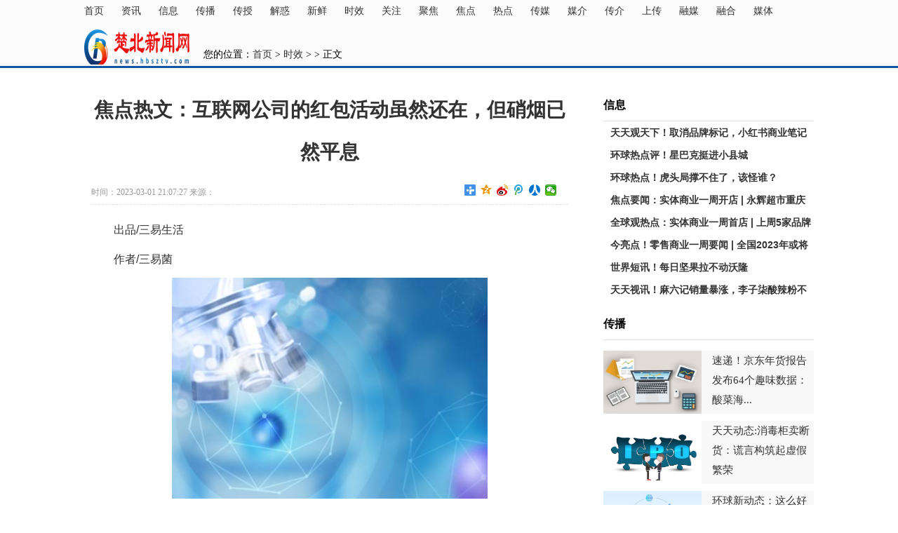

--- FILE ---
content_type: text/html
request_url: http://news.hbsztv.com/newssx/2023/0301/69.html
body_size: 8261
content:
<!DOCTYPE html>
<html>
    <head>
        <meta http-equiv="Content-Type" content="text/html; charset=utf-8">
        <title>焦点热文：互联网公司的红包活动虽然还在，但硝烟已然平息_楚北新闻网</title>
        <link rel="shortcut icon" href="http://news.hbsztv.com/static/image/ico.png">
        <meta name="keywords" content="楚北新闻网">
        <meta name="description" content="出品 三易生活作者 三易菌(资料图)如今距离2023年的央视春晚已经不足一周时间，然而这一晚会的独家交互合作伙伴还迟迟没有宣布。与此前几年">
        <meta name="applicable-device" content="pc">
        <link rel="stylesheet" type="text/css" href="http://news.hbsztv.com/static/css/base.css">
        <link rel="stylesheet" type="text/css" href="http://news.hbsztv.com/static/css/show.css">
        <script type="text/javascript" src="http://news.hbsztv.com/static/js/jquery-1.7.1.min.js"></script>
        <script type="text/javascript" src="http://news.hbsztv.com/static/js/m.js"></script>
<script language="javascript" src="http://news.hbsztv.com/static/js/uaredirect.js"></script>
<script language="javascript">uaredirect("http://news.hbsztv.com/m/newssx/2023/0301/69.html");</script>
  <base target="_blank">      
    </head>
    <body>
        <div class="top-min">
            <div class="w1040 snav">
                <ul>
                     <li><a href="http://news.hbsztv.com/?b=0">首页</a></li>
                                                      
                   <li><a href="http://news.hbsztv.com/newszx/" target="_blank">资讯</a></li>
                                 
                   <li><a href="http://news.hbsztv.com/newsxx/" target="_blank">信息</a></li>
                                 
                   <li><a href="http://news.hbsztv.com/newscb/" target="_blank">传播</a></li>
                                 
                   <li><a href="http://news.hbsztv.com/newscs/" target="_blank">传授</a></li>
                                 
                   <li><a href="http://news.hbsztv.com/newsjh/" target="_blank">解惑</a></li>
                                 
                   <li><a href="http://news.hbsztv.com/newsxinx/" target="_blank">新鲜</a></li>
                                 
                   <li><a href="http://news.hbsztv.com/newssx/" target="_blank">时效</a></li>
                                 
                   <li><a href="http://news.hbsztv.com/newsgz/" target="_blank">关注</a></li>
                                 
                   <li><a href="http://news.hbsztv.com/newsjj/" target="_blank">聚焦</a></li>
                                 
                   <li><a href="http://news.hbsztv.com/newsjd/" target="_blank">焦点</a></li>
                                 
                   <li><a href="http://news.hbsztv.com/newsrd/" target="_blank">热点</a></li>
                                 
                   <li><a href="http://news.hbsztv.com/newscm/" target="_blank">传媒</a></li>
                                 
                   <li><a href="http://news.hbsztv.com/newsmj/" target="_blank">媒介</a></li>
                                 
                   <li><a href="http://news.hbsztv.com/newscj/" target="_blank">传介</a></li>
                                 
                   <li><a href="http://news.hbsztv.com/newssc/" target="_blank">上传</a></li>
                                 
                   <li><a href="http://news.hbsztv.com/newsrm/" target="_blank">融媒</a></li>
                                 
                   <li><a href="http://news.hbsztv.com/newsrh/" target="_blank">融合</a></li>
                                 
                   <li><a href="http://news.hbsztv.com/newsmt/" target="_blank">媒体</a></li>
                                            
                </ul>
            </div>
            <div class="sp10"></div>
            <!-- 内容页顶部A1广告位 -->
            <div class="w1040">
              
            </div>
            <div class="w1040 clearfix center-block">
                <div class="clearfix">
                    <div class="logosz fl">
                       <a href="http://news.hbsztv.com/?b=0" target="_blank" title="楚北新闻网" class="logosmall">楚北新闻网</a>
                    </div>
                    <div class="breadcrumb fl">
                        您的位置：<a href="http://news.hbsztv.com/?b=0">首页</a>
                        <span>&gt;</span>
                        <a><a href="http://news.hbsztv.com/newssx/">时效</a> > </a>
                        >  正文
                    </div>
                </div>
            </div>
        </div>
        <div class="w1040 content mt20 center-block">
            <div class="content-l">
                <div class="article">
                    <h1 class="article-title">焦点热文：互联网公司的红包活动虽然还在，但硝烟已然平息</h1>
                    <div class="sp10"></div>
                    <div class="article-info">
                        <span class="fr">
                            <div class="bdsharebuttonbox">
                                <a href="#" class="bds_more" data-cmd="more"></a>
                                <a href="#" class="bds_qzone" data-cmd="qzone" title="分享到QQ空间"></a>
                                <a href="#" class="bds_tsina" data-cmd="tsina" title="分享到新浪微博"></a>
                                <a href="#" class="bds_tqq" data-cmd="tqq" title="分享到腾讯微博"></a>
                                <a href="#" class="bds_renren" data-cmd="renren" title="分享到人人网"></a>
                                <a href="#" class="bds_weixin" data-cmd="weixin" title="分享到微信"></a>
                            </div>
                        </span>
                        <span class="fl">时间：2023-03-01 21:07:27 来源：</span>
                    </div>
                    <div class="sp10"></div>
                    <div class="zw">
                         <p>出品/三易生活</p><p>作者/三易菌</p><p style="text-align: center"><img style="display:block;margin:auto;" width="450" src="http://img.haixiafeng.com.cn/2022/0923/20220923111041355.jpg" /></br>(资料图)</p><p>如今距离2023年的央视春晚已经不足一周时间，然而这一晚会的独家交互合作伙伴还迟迟没有宣布。与此前几年各大互联网厂商争先恐后与春晚合作、寻求在这一活动中的“露出”相比，今年的情况已经明显发生了改变。</p><p>虽然今年春晚的独家交互合作伙伴尚未确认，但日前抖音、快手方面已陆续宣布，与中央广播电视总台2023年春节联欢晚会达成合作，用户可在除夕当晚通过各自平台观看春晚直播，并且在直播结束后还能看到2023年及历年的春晚回放。此外，微信视频号也与央视方面宣布推出“竖屏看春晚”，而今年的“竖屏看春晚”已是央视春晚与视频号的二度合作。</p><p>事实上，线上平台承接春晚网络直播并非今年首创，去年微信视频号就曾一改此前的低调作风，成为了2022央视春晚合作伙伴，同样打出了“竖屏看春晚，边看春晚边拜年”的口号。而抖音直播央视的节目更非首次，不久前就曾从后者手中拿到了2022年卡塔尔世界杯的转播权，在为期28天的世界杯刚刚过去后，抖音方面显然又想来“凑凑春晚的热闹”。</p><p>但不难发现，比起在央视春晚上“撒钱”，短视频平台都开始转向参与春晚直播或转播了，而电商平台则显得对春晚兴致缺缺。在一些业内人士来看，这样的变化或许也恰恰说明了通过春晚发红包的拉新方式效率可能大不如前，也说明整个互联网行业的发展方向开始更侧重于存量用户和留存率。</p><p>不过在此前几年，春节前后的红包活动可谓是相当丰富，而春晚红包的独家合作伙伴对各大互联网公司来说也同样是必争之地。</p><p>早在2014年的移动支付领域，支付宝当时的市场份额占比已达49.6%，远超第二名的财付通。然而就在2015年的央视春晚上，微信“砸出”5亿元红包、推出“摇一摇”红包互动活动，仅用了短短两天时间就使得微信支付累计绑定2亿张银行卡。而截至当年5月，微信支付的用户更是升至3亿、占微信月活用户的55%。</p><p>回看微信当年这一操作，从结果上来说，无疑使得微信支付一跃成为与支付宝比肩的强劲竞争对手，而支付宝当年的“一时轻敌”也使得其在此后三次赞助春晚，并于2016年推出“集五福”活动，一度掀起了“敬业福”的集卡热潮。但比起微信，春晚红包对于支付宝的用户留存似乎并没有太大帮助，同时其也一直受制于自身的“支付工具属性”。</p><p>同时随着春晚红包所带来的用户增长规模越来越小，因此在2017年支付宝再度与春晚合作后，春晚红包大战的主角已经不再是微信和支付宝，而接棒的依次是淘宝（2018）、百度（2019）、快手（2020）、抖音（2021）、京东（2022）。</p><p>但这些平台在巨额投入后得到了回报，则有大有小。2018年淘宝对亲情账号做了很好的推广，但如今其已鲜少提及这一功能。而将红包升级至10亿元现金的百度，似乎也没能获得等额的回报。尽管根据QuestMobile公布的相关数据显示，2019年除夕当晚百度APP的DAU达到2.4亿、同比增长67.3%，但在除夕过后，百度APP的7日内新用户留存比例则仅为2%。</p><p>事实上，效果同样不那么理想的还有快手和京东，前者只是获得了短暂的DAU走高，而后者的用户增长也基本在2022年陷入停滞。这似乎表明，对于这些自身用户增量就已经几乎见顶的平台来说，大额的投入包可能只能换来用户的“短暂垂怜”。</p><p>显然在投入远大于产出的情况下，央视春晚红包独家伙伴在今年甚至有可能会“无家可落”。</p><p>一方面，或许诸多互联网公司已经意识到，想要仅靠几个小时的春晚来达到长期促活和留存的作用，是一件相当困难的事情。另一方面，2022年更是互联网企业“降本增效”的一年，并非所有互联网企业都舍得去花这样一笔巨款来做营销。更为重要的是，随着整个国内互联网行业进入存量时代，就连短视频平台都出现了增长放缓的情况下，春节红包本身也变得略显“鸡肋”。</p><p>当春节红包的拉新、留存率不如从前后，无论移动支付、内容平台，还是电商平台，或许都不如做好自身的优势业务。因此在兔年春晚即将到来之际，淘宝、京东等平台纷纷投入到了自己的“年货节”中，快手电商也推出了“春节不打烊”活动，试图通过70亿流量、1亿红包来帮助商家在春节期间的生意爆发。</p><p>不过虽说春晚红包的作用没有以往那么大了，但是互联网企业拉新促活的需求显然依旧存在。值得一提的是，今年有诸多平台都在以往的红包活动上做出了改进，除了简化繁复的集卡过程外，还增加了活动的趣味性和对相关业务的贴合性。</p><p>比如支付宝就在今年的“集五福”中加入了看直播这一集卡方式，还推出了“元宇宙”形式的“福气乐园”玩法，而这些新颖的参与形式无疑将会便于其更好的服务商家。而微博的红包活动则引导用户加入热聊专场，与自身的超话、广场等功能结合，无形中或将增加平台内的用户活跃程度。</p><p>所以归根结底，在春晚这场营销盛宴上，刷刷存在感显然也要比“偃旗息鼓”更好。</p>                    </div>
                    <div class="sp10"></div>
                    <div class="artical_ther">
                        <strong style="color: #fff;">关键词：</strong>
                   
                    </div>
                    <div class="sp15"></div>
                    <div id="pages" class="text-c mt25"></div>
                    <div class="bl20"></div>
                </div>

                <div class="video">
                    <div class="bigTitle solid_bule">
                        <h1>
                            <em class="font18 h1_line">资讯</em>
                        </h1>
                    </div>
                    <ul class="mss ml5">
                                                                                                            </ul>
                </div>

            </div>
            <!--右边-->
            <div class="content-r">
                <div class="ad300_250">
                    <div class="adver_3"><script type="text/javascript" src="http://user.042.cn/adver/adver.js"></script><script type="text/javascript">getAdvert(".adver_3",1,"300px","300px");</script></div>                </div>
                <div class="sp10"></div>
                <!--换行-->
                <div class="w300">
                    <div class="bigTitle solid">
                        <h1 class="font18">信息</h1>
                    </div>
                    <ul class="lh32ul ulIcon">

                                                                                  
                            <li  class="bold" >
                                <a href="http://news.hbsztv.com/newsxx/2023/0301/20.html" target="_blank">天天观天下！取消品牌标记，小红书商业笔记不再“商业”？</a>
                            </li>
                                                                  
                            <li  class="bold" >
                                <a href="http://news.hbsztv.com/newsxx/2023/0301/19.html" target="_blank">环球热点评！星巴克挺进小县城</a>
                            </li>
                                                                  
                            <li  class="bold" >
                                <a href="http://news.hbsztv.com/newsxx/2023/0301/18.html" target="_blank">环球热点！虎头局撑不住了，该怪谁？</a>
                            </li>
                                                                  
                            <li  class="bold" >
                                <a href="http://news.hbsztv.com/newsxx/2023/0301/17.html" target="_blank">焦点要闻：实体商业一周开店 | 永辉超市重庆开新店，喜茶五城首店齐开</a>
                            </li>
                                                                  
                            <li  class="bold" >
                                <a href="http://news.hbsztv.com/newsxx/2023/0301/16.html" target="_blank">全球观热点：实体商业一周首店 | 上周5家品牌全国首店开业</a>
                            </li>
                                                                  
                            <li  class="bold" >
                                <a href="http://news.hbsztv.com/newsxx/2023/0301/15.html" target="_blank">今亮点！零售商业一周要闻 | 全国2023年或将开502座商业体，盒马鲜生实现盈利</a>
                            </li>
                                                                  
                            <li  class="bold" >
                                <a href="http://news.hbsztv.com/newsxx/2023/0301/14.html" target="_blank">世界短讯！每日坚果拉不动沃隆</a>
                            </li>
                                                                  
                            <li  class="bold" >
                                <a href="http://news.hbsztv.com/newsxx/2023/0301/13.html" target="_blank">天天视讯！麻六记销量暴涨，李子柒酸辣粉不甘示弱，背后代工都是这家四川品牌？</a>
                            </li>
                                                                
                    </ul>
                </div>
                <div class="sp10"></div>
                <!--换行-->
                <div class="w300">
                    <div class="bigTitle solid">
                        <h1 class="font18">传播</h1>
                    </div>
                    <ul class="pics_one">
                                                                                               
                        <li>
                            <a href="http://news.hbsztv.com/newscb/2023/0301/30.html" title="速递！京东年货报告发布64个趣味数据：酸菜海南超东北，宠物年夜饭增六成" target="_blank">
                                <img src="http://www.jxyuging.com/uploadfile/2022/0610/20220610012442173.jpg" alt="速递！京东年货报告发布64个趣味数据：酸菜海南超东北，宠物年夜饭增六成" width="140" height="90">
                                <em>速递！京东年货报告发布64个趣味数据：酸菜海...</em>
                            </a>
                        </li>
                                                            
                        <li>
                            <a href="http://news.hbsztv.com/newscb/2023/0301/29.html" title="天天动态:消毒柜卖断货：谎言构筑起虚假繁荣" target="_blank">
                                <img src="http://img.kjw.cc/2022/0923/20220923103253964.jpg" alt="天天动态:消毒柜卖断货：谎言构筑起虚假繁荣" width="140" height="90">
                                <em>天天动态:消毒柜卖断货：谎言构筑起虚假繁荣</em>
                            </a>
                        </li>
                                                            
                        <li>
                            <a href="http://news.hbsztv.com/newscb/2023/0301/28.html" title="环球新动态：这么好的饮料行业，做不好是因为你无能吗？" target="_blank">
                                <img src="http://www.jxyuging.com/uploadfile/2022/0923/20220923105356520.jpg" alt="环球新动态：这么好的饮料行业，做不好是因为你无能吗？" width="140" height="90">
                                <em>环球新动态：这么好的饮料行业，做不好是因为...</em>
                            </a>
                        </li>
                                                            
                        <li>
                            <a href="http://news.hbsztv.com/newscb/2023/0301/27.html" title="当前快讯:2023，消费品牌还能从哪里要增长？" target="_blank">
                                <img src="http://www.lygmedia.com/uploadfile/2022/0923/20220923103842606.jpg" alt="当前快讯:2023，消费品牌还能从哪里要增长？" width="140" height="90">
                                <em>当前快讯:2023，消费品牌还能从哪里要增长？</em>
                            </a>
                        </li>
                                                            
                        <li>
                            <a href="http://news.hbsztv.com/newscb/2023/0301/26.html" title="全球最新：字节跳动社交梦不熄，这次从PC端吹响进攻的号角" target="_blank">
                                <img src="http://img.9774.com.cn/2022/0923/20220923111722594.jpg" alt="全球最新：字节跳动社交梦不熄，这次从PC端吹响进攻的号角" width="140" height="90">
                                <em>全球最新：字节跳动社交梦不熄，这次从PC端吹...</em>
                            </a>
                        </li>
                                                                
                    </ul>
                </div>
                <div class="sp10"></div>
                <div class="w300">
                    <div class="bigTitle solid">
                        <h1 class="font18">传授</h1>
                    </div>
                    <ul class="lh32ul ulIcon">
                                                                                  
                            <li  class="bold" >
                                <a href="http://news.hbsztv.com/newscs/2023/0301/40.html" target="_blank">世界观点：电商繁荣背后，一场塑料危机正在席卷全球</a>
                            </li>
                                                                  
                            <li  class="bold" >
                                <a href="http://news.hbsztv.com/newscs/2023/0301/39.html" target="_blank">天天百事通！健身房2023开年：难回血，等复苏</a>
                            </li>
                                                                  
                            <li  class="bold" >
                                <a href="http://news.hbsztv.com/newscs/2023/0301/38.html" target="_blank">环球播报:飞猪2023年春节：出境游创近3年峰值</a>
                            </li>
                                                                  
                            <li  class="bold" >
                                <a href="http://news.hbsztv.com/newscs/2023/0301/37.html" target="_blank">焦点简讯:快手春节新玩法：抢红包，逛庙会，看大片</a>
                            </li>
                                                                  
                            <li  class="bold" >
                                <a href="http://news.hbsztv.com/newscs/2023/0301/36.html" target="_blank">全球新资讯：亏损扩大募资“输血”，B站仍为盈利发愁</a>
                            </li>
                                                                  
                            <li  class="bold" >
                                <a href="http://news.hbsztv.com/newscs/2023/0301/35.html" target="_blank">世界热讯:迪卡侬中国副总裁黄敏：当小众运动成为后疫情时代新的生活方式</a>
                            </li>
                                                                  
                            <li  class="bold" >
                                <a href="http://news.hbsztv.com/newscs/2023/0301/34.html" target="_blank">微速讯：李子柒的下一步，怎么走？</a>
                            </li>
                                                                  
                            <li  class="bold" >
                                <a href="http://news.hbsztv.com/newscs/2023/0301/33.html" target="_blank">全球消息！年关难过，又一批明星餐饮品牌关店了</a>
                            </li>
                                                                
                    </ul>
                </div>
                <!--48小时频道点击排行-->
                <div class="sp10"></div>
                <div class="w300">
                    <div class="bigTitle solid">
                        <h1 class="font18">解惑</h1>
                    </div>
                    <ul class="rank">
                                                                            
                        <li>
                            <a href="http://news.hbsztv.com/newsjh/2023/0301/50.html" target="_blank" title="天天通讯！喜茶、奈雪卷了一年，它笑到最后？">
                                <span class="num bgR">1</span>
                                <p>天天通讯！喜茶、奈雪卷了一年，它笑到最后？ </p>
                            </a>
                        </li>
                                                            
                        <li>
                            <a href="http://news.hbsztv.com/newsjh/2023/0301/49.html" target="_blank" title="环球微资讯！有关吃喝这件事，市场已经变了">
                                <span class="num bgR">2</span>
                                <p>环球微资讯！有关吃喝这件事，市场已经变了 </p>
                            </a>
                        </li>
                                                            
                        <li>
                            <a href="http://news.hbsztv.com/newsjh/2023/0301/48.html" target="_blank" title="微动态丨大润发Super成都首店开业，全国门店达12家">
                                <span class="num bgR">3</span>
                                <p>微动态丨大润发Super成都首店开业，全国门... </p>
                            </a>
                        </li>
                                                            
                        <li>
                            <a href="http://news.hbsztv.com/newsjh/2023/0301/47.html" target="_blank" title="当前速讯：2022，消费行业挑战与机会同在">
                                <span class="num bgR">4</span>
                                <p>当前速讯：2022，消费行业挑战与机会同在 </p>
                            </a>
                        </li>
                                                            
                        <li>
                            <a href="http://news.hbsztv.com/newsjh/2023/0301/46.html" target="_blank" title="世界热议:2022年我国口罩相关新增企业同比增长37%">
                                <span class="num bgR">5</span>
                                <p>世界热议:2022年我国口罩相关新增企业同比增长37% </p>
                            </a>
                        </li>
                                                            
                        <li>
                            <a href="http://news.hbsztv.com/newsjh/2023/0301/45.html" target="_blank" title="财政补助是什么意思？财政拨款和单位自筹的区别？">
                                <span class="num bgR">6</span>
                                <p>财政补助是什么意思？财政拨款和单位自筹的... </p>
                            </a>
                        </li>
                                                            
                        <li>
                            <a href="http://news.hbsztv.com/newsjh/2023/0301/44.html" target="_blank" title="每日视讯：快手2023年新春招工会启动 近45万个岗位促就业">
                                <span class="num bgR">7</span>
                                <p>每日视讯：快手2023年新春招工会启动 近45... </p>
                            </a>
                        </li>
                                                            
                        <li>
                            <a href="http://news.hbsztv.com/newsjh/2023/0301/43.html" target="_blank" title="百事通！90后白酒消费趋势报告发布：南方人酒量更大，安徽最爱浓香">
                                <span class="num bgR">8</span>
                                <p>百事通！90后白酒消费趋势报告发布：南方人... </p>
                            </a>
                        </li>
                                                                
                    </ul>
                </div>
                <!--热点图片-->
                <div class="sp10"></div>
                <!--换行-->
                <div class="w300">
                    <div class="bigTitle solid">
                        <h1 class="font18">新鲜</h1>
                    </div>
                    <div class="list-picnews clearfix">
                                                                                               
                        <dl>
                            <dt>
                                <a href="http://news.hbsztv.com/newsxinx/2023/0301/60.html" class="w140x90" target="_blank">
                                    <img src="http://img.kjw.cc/2022/0923/20220923103358286.jpg" alt="天天快看：两年11个“盒马村”，浦东打造乡村振兴示范带 ">
                                </a>
                            </dt>
                            <dd>
                                <a href="http://news.hbsztv.com/newsxinx/2023/0301/60.html" target="_blank">天天快看：两年11个“盒马村”，浦东打造乡村振兴示范带 </a>
                            </dd>
                        </dl>
                                                            
                        <dl>
                            <dt>
                                <a href="http://news.hbsztv.com/newsxinx/2023/0301/59.html" class="w140x90" target="_blank">
                                    <img src="http://www.jxyuging.com/uploadfile/2022/0923/20220923105416562.jpg" alt="世界最资讯丨即日起，“滴滴出行”恢复新用户注册 ">
                                </a>
                            </dt>
                            <dd>
                                <a href="http://news.hbsztv.com/newsxinx/2023/0301/59.html" target="_blank">世界最资讯丨即日起，“滴滴出行”恢复新用户注册 </a>
                            </dd>
                        </dl>
                                                            
                        <dl>
                            <dt>
                                <a href="http://news.hbsztv.com/newsxinx/2023/0301/58.html" class="w140x90" target="_blank">
                                    <img src="http://www.viltd.com/uploadfile/2022/0610/20220610102054974.jpg" alt="天天观点：百果园上市首日高开16.43%，市值近百亿 ">
                                </a>
                            </dt>
                            <dd>
                                <a href="http://news.hbsztv.com/newsxinx/2023/0301/58.html" target="_blank">天天观点：百果园上市首日高开16.43%，市值近百亿 </a>
                            </dd>
                        </dl>
                                                            
                        <dl>
                            <dt>
                                <a href="http://news.hbsztv.com/newsxinx/2023/0301/57.html" class="w140x90" target="_blank">
                                    <img src="http://www.viltd.com/uploadfile/2022/0610/20220610102323808.jpg" alt="最资讯丨2022年，47个美妆大牌专柜在银泰百货夺得全国销售第一 ">
                                </a>
                            </dt>
                            <dd>
                                <a href="http://news.hbsztv.com/newsxinx/2023/0301/57.html" target="_blank">最资讯丨2022年，47个美妆大牌专柜在银泰百货夺得全国销售第一 </a>
                            </dd>
                        </dl>
                                                            
                        <dl>
                            <dt>
                                <a href="http://news.hbsztv.com/newsxinx/2023/0301/56.html" class="w140x90" target="_blank">
                                    <img src="http://www.lygmedia.com/uploadfile/2022/0923/20220923103939213.jpg" alt="【环球速看料】老牌美妆巨头密集上市背后，藏着一场年轻化的“豪赌” ">
                                </a>
                            </dt>
                            <dd>
                                <a href="http://news.hbsztv.com/newsxinx/2023/0301/56.html" target="_blank">【环球速看料】老牌美妆巨头密集上市背后，藏着一场年轻化的“豪赌” </a>
                            </dd>
                        </dl>
                                                            
                        <dl>
                            <dt>
                                <a href="http://news.hbsztv.com/newsxinx/2023/0301/55.html" class="w140x90" target="_blank">
                                    <img src="http://img.xhyb.net.cn/2022/0923/20220923104726824.jpg" alt="焦点讯息：这届年轻人，忙着在社交平台“搞钱” ">
                                </a>
                            </dt>
                            <dd>
                                <a href="http://news.hbsztv.com/newsxinx/2023/0301/55.html" target="_blank">焦点讯息：这届年轻人，忙着在社交平台“搞钱” </a>
                            </dd>
                        </dl>
                                                                
                    </div>
                </div>
            </div>
        </div>
        <div class="sp10"></div>
        <div class="footer mt10">
            <div class="footer-info mt10">
                <p>
                    <a href="javascript:;">网站介绍</a>
                    |
            <a href="javascript:;">广告服务</a>
                    |
            <a href="javascript:;">联系我们</a>
                    |
            <a href="javascript:;">免责声明</a>
                    |
            <a href="javascript:;">友情链接</a>
                    |
            <a href="javascript:;">诚聘英才</a>
                    |
            <a href="javascript:;">战略合作</a>
                </p>
                <p style="color: #999999;">Copyright &nbsp; 2015-2023 楚北新闻网版权所有&nbsp;&nbsp;备案号：<a href="https://beian.miit.gov.cn/" target="_blank">赣ICP备2022005379号-1 </a> &nbsp;&nbsp;联系邮箱：434 921 46@qq.com</p>            </div>
        </div>
        <!-- 图+ -->
        <script type="text/javascript" src="http://news.hbsztv.com/static/js/show.js"></script>       
    </body>
</html>


--- FILE ---
content_type: text/css
request_url: http://news.hbsztv.com/static/css/base.css
body_size: 5114
content:
/*! normalize.css v3.0.3 | MIT License | github.com/necolas/normalize.css */

html{font-family: SimSun,Microsoft YaHei,sans-serif; font-size: 14px;-ms-text-size-adjust:100%;-webkit-text-size-adjust:100%; }

blockquote,body,code,dd,div,dl,dt,fieldset,form,h1,h2,h3,h4,h5,h6,input,legend,li,ol,p,pre,td,textarea,th,ul{margin:0;padding:0}

article,aside,details,figcaption,figure,footer,header,hgroup,main,menu,nav,section,summary{display:block}

audio,canvas,progress,video{display:inline-block;vertical-align:baseline}

audio:not([controls]){display:none;height:0}

img,legend{border:0}

legend,td,th{padding:0}

[hidden],template{display:none}

a{background-color:transparent;text-decoration: none;}

a:active,a:hover{outline:0}

abbr[title]{border-bottom:1px dotted}

b,optgroup,strong{font-weight:700}

ul,li{list-style: none;}

dfn{font-style:italic}

h1, h2, h3, h4, h5, h6 { font-size:100%; font-weight: normal; font-family: Microsoft YaHei}

mark{background:#ff0;color:#000}

small{font-size:80%}

sub,sup{font-size:75%;line-height:0;position:relative;vertical-align:baseline}

sup{top:-.5em}

sub{bottom:-.25em}

em { font-style: normal}

svg:not(:root){overflow:hidden}

figure{margin:1em 40px}

hr{box-sizing:content-box;height:0}

pre,textarea{overflow:auto}

code,kbd,pre,samp{font-family:monospace,monospace;font-size:1em}

button,input,optgroup,select,textarea{color:inherit;font:inherit;margin:0}

button{overflow:visible}

button,select{text-transform:none}

button,html input[type=button],input[type=reset],input[type=submit]{-webkit-appearance:button;cursor:pointer}

button[disabled],html input[disabled]{cursor:default}

button::-moz-focus-inner,input::-moz-focus-inner{border:0;padding:0}

input{line-height:normal}

input[type=checkbox],input[type=radio]{box-sizing:border-box;padding:0}

input[type=number]::-webkit-inner-spin-button,input[type=number]::-webkit-outer-spin-button{height:auto}

input[type=search]{-webkit-appearance:textfield;box-sizing:content-box}

input[type=search]::-webkit-search-cancel-button,input[type=search]::-webkit-search-decoration{-webkit-appearance:none}

fieldset{border:1px solid silver;margin:0 2px;padding:.35em .625em .75em}

table{border-collapse:collapse;border-spacing:0}





/*基础元素*/

.clearfix:after{ content:"";display:block;visibility:hidden;height:0px;clear:both;font-size:0px; }

*.clearfix{  width: 1040px;
 margin: 0 auto;zoom:1; }

.fl,.l{float: left;display: inline;}

.fr,.r{float: right;display: inline;}

a{ color:#333; text-decoration:none; }

a:hover{ color:#ff7d00; }

a.white{

    color:#fff;

}

.bg { background: url(http://news.hbsztv.com/static/image/2015bg.png); }

/*宽度*/

.w100 {width: 1040px; margin:0 auto;}

.w1040{width: 1040px; margin:0 auto;}

.w280{width:280px;overflow:hidden;}

.w740{width:740px;overflow:hidden;}

.w360{width:360px;overflow:hidden;}



.w1000{width: 1000px; overflow: hidden; margin:0 auto;}

.w500{width: 500px;overflow: hidden;}

.w300{ width: 300px;}

.w250{width: 250px;overflow: hidden;}

.w370 {width:370px;overflow:hidden;} /*幻灯图*/

.w350 {width:370px;overflow:hidden;}  /*推荐*/



/*导航条*/

/*顶部导航*/

.navbar {margin: auto;height: 30px;line-height: 40px;background: #f3f3f3;border-bottom: 1px solid #ddd;width: 1200px;}

.topnav{ margin: 0 auto;}

.topnav li{font-size: 12px; float: left; height: 30px; line-height: 30px;}

.topnav li.spe{ margin:0 10px; width:1px; border-left: 1px solid #ddd}

.topnav li a{color:#333; font-size: 12px;}



/*网站顶部LOGO*/

.logobox {

    background: url(http://news.hbsztv.com/static/image/2015bg.png) 0 0 no-repeat;

    width: 154px;

    height:60px;

    display: block;

    text-indent: -9999em;
    margin-right: 100px;

}

.logonews {

    background: url(http://news.hbsztv.com/static/image/logosmall.png) 0px 0px no-repeat;

    width: 150px;

    height:50px;

    display: block;

    text-indent: -9999em;

}
.logonews a{
    display: block;
    height: 100%;
}

.logosz {

    background: url(http://news.hbsztv.com/static/image/szlogo.png) 0px 0px no-repeat;

    width: 150px;

    height:50px;

    display: block;

    text-indent: -9999em;

}
.logosz a{
    display: block;
    height: 100%;
}

.logopic {

    background: url(http://news.hbsztv.com/static/image/logosmall.png) 0px -50px no-repeat;

    width: 150px;

    height:50px;

    display: block;

    text-indent: -9999em;

}

.logovideo {

    background: url(http://news.hbsztv.com/static/image/logosmall.png) 0px -100px no-repeat;

    width: 150px;

    height:50px;

    display: block;

    text-indent: -9999em;

}

.biaoshi{
	
    background: url(http://news.hbsztv.com/static/image/2016bs.png) no-repeat;

    width: 83px;

    height:50px;

    float: left;

    margin: 10px 0px 0px 50px;

    display: block;

}

.qr_code{

    float: right;

    width: 384px;

    height: 50px;

    padding-top: 20px;

}

.qr_code li{

    position: relative;

    float: left;

    width: 98px;

    height: 35px;

    line-height: 14px;

}

.qr_code li.weibo{

    width: 78px;

}

.qr_code li a{

    display: block;

    margin-left: 0;

    width: 50px;

    padding-left: 36px;

    height: 31px;

    font-size: 12px;

}

.qr_code li.weibo a{

    width: 42px;

}
.app a{background: url(http://news.hbsztv.com/static/image/2017app.png) no-repeat;}

.mobile a{background: url(http://news.hbsztv.com/static/image/2017cbw.png)  no-repeat;}

.weixin a{ background: url(http://news.hbsztv.com/static/image/2017wx.png)  no-repeat;}

.weibo a{ background: url(http://news.hbsztv.com/static/image/2017wb.png) no-repeat;}

.qr_code li span{ display: none; position: absolute; top: 35px; left: -9px; width: 100px; height: 100px; border: 1px solid #ddd; background-color: #f5f5f5; z-index: 999}

.app span{ background: url(http://news.hbsztv.com/static/image/app.png) no-repeat;}

.mobile span{ background: url(http://news.hbsztv.com/static/image/sjewm.png) no-repeat;}

.weixin span{ background: url(http://news.hbsztv.com/static/image/wxewm.png) no-repeat;}

.weibo span{ background: url(http://news.hbsztv.com/static/image/wbewm.png) no-repeat;}

/********************logo 二维码 begin*************/



/*天气*/



.weather{margin-left: 15px}

.weather p { font-size: 12px; color:#666 }





/*导航*/

.nav {

    height: 50px;

    padding-top: 5px;

    padding-bottom: 5px;

    background: #1257a4;

}

.nav ul {

    float: left;

    width: 162px;

    height: 50px;

    padding-left: 11px;

    border-right: 1px solid #055fc2;

}

.nav ul li {

    float: left;

    height: 25px;

    line-height: 25px;

    vertical-align: middle;

    _display: inline;

    margin-right: 12px;

    font-family: Microsoft YaHei

}

.nav ul li a{

    color:#8bb9eb;

    font-family: Microsoft YaHei

    white-space:nowrap;

}

.nav ul li a:hover{

    color:#ff8e50;

}

.nav ul li a.white{

    color:#fff;

}

.nav ul li a.white:hover{

    color:#ff8e50;

}

.nav ul.ulFirst {

    width: 167px;

    padding-left: 5px;

}

.nav ul.ulFirst .liFirst {

    margin-right: 12px;

}

.nav ul.ulFirst .liFive {

    margin-right: 23px;

}

.nav ul.ulLast {

    width: 160px;

    border-right: 0;

}

.nav ul.ulLast li.nomr {

    margin-right: 0;

}



/*容器*/



/*内容页栏目导航*/

.snav { margin:0 auto;overflow:hidden}

.snav ul { padding:4px 0px;overflow:hidden}

.snav li { float: left; text-align:left; line-height:24px; font-size:14px; font-family:'Microsoft YaHei'; height:24px;overflow:hidden; }

.snav li a{ padding-right:25px; float:left}

.snav li .nopr{ padding-right:0px; }



/*间距补白*/

.mt5{margin-top: 5px}

.mt10{margin-top: 10px}

.mt15{margin-top: 15px}

.mt20{margin-top: 20px}

.mt25{margin-top: 25px}

.mt30{margin-top: 30px}

.mb10{margin-bottom: 10px;}

.pb10{padding-bottom: 10px;}

.mtb5{ margin:10px 0px}

.ml5{ margin-left:5px;}

.ml10{ margin-left:10px;}

.ml15{ margin-left:15px;}

.ml20{ margin-left:20px;}

.mss{
        display: flex;
    flex-wrap: wrap;
    width: 700px;
    justify-content: space-between;
}


.sp10 { LINE-HEIGHT: 0; HEIGHT: 10px;clear:both; FONT-SIZE: 0px }

.sp15 { LINE-HEIGHT: 0; HEIGHT: 15px;clear:both; FONT-SIZE: 0px }

.sp20 { LINE-HEIGHT: 0; HEIGHT: 20px;clear:both; FONT-SIZE: 0px }

.bigTitle { position: relative; height: 45px; line-height: 45px; vertical-align: middle; }

.bigTitle h1 { line-height:45px; font-weight:bold;  float: left;}

.bigTitle .tv { background: url(http://news.hbsztv.com/static/image/sztv_icon.png) 0 15px no-repeat; width:77px; text-indent: -9999em }

.tb { background: url(http://news.hbsztv.com/static/image/tb_icon.png) 0 15px no-repeat; width:77px; text-indent: -9999em }

.bigTitle span { text-align: right; float:right; font-size:12px; margin-top:8px; color: #ddd}

/*一般列表*/

.font16 { font-size: 16px;}

.font18 { font-size: 16px;}



/*分隔线*/



.bgvideo{ background: url(http://news.hbsztv.com/static/image/2015bg.png) no-repeat; background-position: -125px -309px;}

.solid{border-bottom: 1px solid #ddd;}

.solid_bule { border-bottom: 1px solid #649bc8; margin-bottom: 10px;}

.solid_bule_b3 { border-bottom: 1px solid #649bc8; margin-bottom: 10px;}

.h1_line { background: url(http://news.hbsztv.com/static/image/bg_line4.png) no-repeat bottom;  width: 80px; height: 45px; text-align: center; display: block;}

.dashed { border-bottom: 1px dashed #ddd;}



/*您的位置导航*/

.top-min{ position: relative; background: #fbfbfb; z-index: 1001; border-bottom: 3px solid #1257a4;}

.breadcrumb{margin-left:20px; margin-top:20px; font: normal 14px/22px 'Microsoft YaHei';}

/*新闻风格*/



/*页面中另外超链接颜色 begin*/

.blue a{

    color: #1257a4;

}



.gray a{

    color: #666;

}

.blue a:hover, .gray a:hover{

    color: #FF7D00;

}

.red a{

    color:#ff0000

}

.red a:hover {

    color:#FB000D;

}

/*字体加粗*/

.bold{

    font-weight: bold;

}



/*图片标题摘要组合 begin*/

.imgTitAbs{

    height: 122px;

    margin-bottom: 7px;

    overflow: hidden;

}

.imgTitAbsP{

    height: 60px;

    font-size: 12px;

    line-height: 20px;

    overflow: hidden;

	text-indent: 2em;

}

.imgTitAbsL{

    display: block;

    float: left;

    width: 145px;

    height: 105px;

}

.imgTitAbsL img{

    width: 145px;

    height: 105px;

}

.imgTitAbsR{

    margin-left: 160px;

    _margin-left: 167px;

}

.imgTitAbsR h5{

    font-size: 16px;

    line-height: 24px;

    margin-bottom: 7px;

    overflow: hidden;

}

.imgTitAbsR h5 a{

    color: #000;

	font-weight: bold;

    font-size: 15px;

}

.imgTitAbsR h5 a:hover{

    color: #ff7d00;

}

/*图片标题摘要组合 end*/

/*图片上覆盖透明标题 begin*/

.alphaImgTitle{

    position: relative;

    display: block;

}

.alphaImgTitle span,.alphaImgTitle b{

    position: absolute;

    left: 0;

    bottom: 0;

    _bottom: -1px;

    display: block;

    width: 100%;

    height: 30px;

    line-height: 30px;

}

.alphaImgTitle span{

    background: #333;

    filter: alpha(opacity=60);

    opacity: 0.6;

}

.alphaImgTitle:hover span{

    filter: alpha(opacity=80);

    opacity: 0.8;

}

.alphaImgTitle b{

    font-weight: normal;

    overflow: hidden;

    color: #fff;

    text-align: center;

    cursor: pointer;

}

.alphaImgTitle i{

    position: absolute;

    left: 5px;

    top: 50px;

    display: block;

    width: 43px;

    height: 43px;

    cursor: pointer;

    background-position: -125px -309px;

}

.w135x100,.w135x100 img{

    display: block;

    width: 135px;

    height: 100px;

    overflow: hidden;

}



.w165x125,.w165x125 img{

    display: block;

    width: 165px;

    height: 125px;

    overflow: hidden;

}



.w213x120,.w213x120 img{

    display: block;

    width: 213px;

    height: 120px;

    overflow: hidden;

}



.w280x185,.w280x185 img{

    display: block;

    width: 280px;

    height: 185px;

    overflow: hidden;

}



.w222x140,.w222x140 img{

    display: block;

    width: 222px;

    height: 140px;

    overflow: hidden;

}

.w140x90,.w140x90 img{

    display: block;

    width: 140px;

    height: 90px;

    overflow: hidden;

}



/*图片上覆盖透明标题 end*/





/*行间距*/

.ulIcon li{

    background: url(http://news.hbsztv.com/static/image/2015bg.png) no-repeat;

}

.lh30ul li,.lh32ul li{

    padding-left: 10px;

    vertical-align:middle;

    overflow: hidden;

}

.lh30ul li{

    height: 30px;

    line-height: 30px;

    background-position: -202px -252px;

}

.lh32ul li{

    height: 32px;

    line-height: 32px;

    background-position: -202px -250px;

}

.lh32ul span {

    float:right;

    font-size:12px;

    color:#666;

}

.catnamecor{color: #F00;}

    /*广告*/

.ad-txt-box { border: 1px solid #ddd; padding:10px; }

.ad1040_60{width: 1040px;height: 60px;padding-bottom: 10px;}

.ad1040_80{width: 1040px;}

.ad1020_60{width: 1020px;height: 60px;}

.ad252_60 { width: 252px; height: 60px;}

.ad515_60{width: 515px;height: 60px;}

.ad280_80 { width:280px; height:80px;}

.ad740_75{width: 740px;height: 75px;clear: both}

.ad280_75{width: 268px;height: 60px;}



.ad514_80{width: 514px;height: 80px;}

.ad762_60{width: 762px;height: 60px;}



.ad300_250{width: 300px;}

.ad285_75{width: 285px;height: 75px;}

.ad-txt{height: 25px; line-height: 25px; color: #2e2e2e; font-size: 12px;}

.ad-txt ul { padding:2px 0px; margin:0px;}

.ad-txt li { float:left; width:254px;}







/********************返回顶部 BEGIN****************/

.entranceRight {

    position: fixed;

    _position: absolute;

    width: 40px;

    height: 140px;

    left: 50%;

    margin-left: 535px;

    bottom: 5px;

    _top: expression(eval(document.documentElement.scrollTop+document.documentElement.clientHeight-this.offsetHeight-(parseInt(this.currentStyle.marginTop, 10)||0)-(parseInt(this.currentStyle.marginBottom, 10)||0)));

}

.entranceRight a {

    display: block;

    width: 40px;

    height: 40px;

    overflow: hidden;

    background: url(http://news.hbsztv.com/static/image/public_v1.png) 1px -234px #cdcdcd no-repeat;

}

.entranceRight a:hover {

    background: url(http://news.hbsztv.com/static/image/public_v1.png) 1px -234px #1257a4 no-repeat;

}

/********************返回顶部 end******************/





/*底部*/



.friendlink .fr-name{font-size: 16px;padding-bottom: 10px;border-bottom: 1px solid #e3e3e3;}

.friendlink .fr-box{padding-top: 5px;}

.friendlink .fr-box a{color: #666; display: inline; float: left; margin-left: 15px; margin-top: 5px; white-space: nowrap; font-size: 12px;}



.footer { background: #f7f7f7; padding:10px 0px; width: 100%; border-top: 3px solid #1257a4;}

.footer-info{text-align: center;}

.footer-info a{color: #000000; margin:0px 10px;}

.footer-info p{ color: #000000; display: block; font-family: "宋体"; font-size: 12px; line-height: 30px; margin-top: 5px; text-align: center;}

.footer-imginfo{ margin:10px auto 0 auto ;width:830px; height: 52px; text-align: center;}

.footer-imginfo a{margin-left: 10px; float:left;}







/*头部广告轮番*/

#wwwzzjsnet{position:relative;width:1040px;border-radius:5px;cursor:pointer;}

#wwwzzjsnet .list{position:relative;width:1040px;height:140px;overflow:hidden;}

#wwwzzjsnet .list ul{position:absolute;top:0;left:0;}

#wwwzzjsnet .list li{width:1040px;height:60px;overflow:hidden;padding-bottom: 10px;}

#wwwzzjsnet .count{position:absolute;right:0;bottom:5px;}

#wwwzzjsnet .count li{color:#fff;float:left;width:20px;height:20px;cursor:pointer;margin-right:5px;overflow:hidden;background:#F90;opacity:0.7;filter:alpha(opacity=70);border-radius:20px;}

#wwwzzjsnet .count li.current{color:#fff;opacity:1;filter:alpha(opacity=100);font-weight:700;background:#f60;}

#tmp{width:100px;height:100px;background:red;position:absolute;}



--- FILE ---
content_type: text/css
request_url: http://news.hbsztv.com/static/css/show.css
body_size: 2733
content:
/*show页CSS*/
.breadcrumb-box{height: 40px;}
.breadcrumb{line-height: 40px;font-size: 12px;font: normal 14px/32px 'Microsoft YaHei';}
.content{overflow: hidden;padding-bottom: 15px; border-bottom: 1px solid #d0d0d0}
.content-l{width: 700px; float: left;}
.content-r{width: 300px; float: right;}
.article{padding: 10px;}
.article .article-title{text-align: center; font: bold 28px/60px 'Microsoft YaHei'; color: #333}
.article .article-info{ height: 34px; border-bottom: 1px dashed #E0E0E0; text-align: center; font: 12px/34px 'Microsoft YaHei'; color: #999;}
.article-info span,.article-info a{margin-right: 10px;}
.zw {font-size: 16px; line-height: 200%}
.zw p{ margin: 10px 0; text-indent: 2em; color:#333;}
.zw img{margin: 0 auto;display: block;max-width: 500px!important;}

#pages { overflow:hidden; }
#pages a { display:inline-block; height:24px; line-height:24px; background:#fff; border:1px solid #e3e3e3; text-align:center; color:#333; padding:0 15px}
#pages a.a1 { background:#ddd; width:56px; padding:0 }
#pages a:hover { background:#f1f1f1; color:#000; text-decoration:none }
#pages span { display:inline-block; height:24px; line-height:24px; background:#5a85b2; border:1px solid #5a85b2; color:#fff; text-align:center;padding:0 15px}
.page .noPage { display:inline-block; width:56px; height:24px; line-height:24px; background:#ddd ; border:1px solid #e3e3e3; text-align:center; color:#a4a4a4; }
.text-c{text-align: center}.text-l{text-align: left}.text-r{text-align: right}

 /*相关新闻*/
.rela-news,.pics,.comment{position: relative; padding: 20px 0 0 0px;}

.pics li{ width:222px; float:left; margin-right:11px; margin-top:10px; }
.pics li.nomr{ margin-right:0px;}
.pics li p{ line-height: 26px; padding-top:5px; }

.pics_one { padding-top: 5px }
.pics_one li { 	background: #f8f8f8;  height: 90px;  margin-top: 10px  }
.pics_one li a { display: block; background: #f8f8f8;height: 90px; }
.pics_one li a:hover { background: #f0f0f0; }
.pics_one li img { float: left;	margin-right: 15px; }
.pics_one li em { float:right; width:145px; font: normal 15px/28px 'Microsoft YaHei';}

.pics_2 { padding:0px }
.pics_2 li { float: left; width: 140px;	height:150px; padding: 10px 20px 0 0; }
.pics_2 li p { line-height: 22px; padding-top: 3px;	text-align: center; }
.pics_2 li img { padding:0px; width:140px; height:100px;}
.pics_2 li.nopgr{ padding-right:0px;}




.list-picnews{width: 320px;margin-left: -10px;}
.list-picnews dl{float: left;display: inline;width: 140px;margin: 0 10px 20px;}
.list-picnews dt{width: 100%; height: 90px; overflow: hidden}
.list-picnews dd{line-height: 22px; height: 45px; overflow: hidden; padding-top: 5px;}

/*新闻排行*/
.rank li{position: relative; padding: 5px 0; text-align: left; border-bottom: 1px solid #eee;}
.rank li span.num{position: absolute; z-index: 10; left: 0; width: 20px; height: 20px; text-align: center; vertical-align: middle; overflow: hidden; color: #fff; font-size: 12px;background: #b41e16}
.rank li span.num2{position: absolute; z-index: 10; left: 0; width: 20px; height: 20px; text-align: center; vertical-align: middle; overflow: hidden; color: #fff; font-size: 12px;background: #0046a0 }
.rank li p{height: 20px; overflow: hidden; padding-left: 30px; font-size: 12px;}


.bl20 { LINE-HEIGHT: 0; HEIGHT: 20px; clear: both; FONT-SIZE: 0px; }

.artical_ther { padding: 5px 0px 0px 10px; overflow:hidden}
.artical_ther p { float: left; font-size:14px; width: 255px; color: #333; line-height: 30px; }
.artical_ther p a { color: #808080 }
.artical_ther .share {width: 250px; float: right; text-align:right }/*1107xg*/
.artical_ther .bdsharebuttonbox { float:right;}

.video { overflow:hidden}
.video li { background: #f8f8f8; height: 80px; position: relative; width: 337px; float: left; }
.video li a.alink02 { display: block;height: 80px; }
.video li a.alink02:hover { background: #f0f0f0; }
.video li img { float: left; margin-right: 10px; }
.video li em {font:normal 14px/26px "微软雅黑"; float:right; width:175px;}
.video .mg_b10 { margin-bottom: 10px; }
.video .play_btn {
    background: url(http://news.hbsztv.com/static/image/play.png) 0 0;
    _background: none;
    _filter: progid:DXImageTransform.Microsoft.AlphaImageLoader(src='http://news.hbsztv.com/static/image/play.png' ,sizingMethod='crop');
    width: 24px;
    height: 24px;
    position: absolute;
    left: 10px;
    top: 50px;
    z-index: 100;
}
.video li a:hover .play_btn {
    background: url(http://news.hbsztv.com/static/image/play_hover.png) 0 0;
    _background: none;
    _filter: progid:DXImageTransform.Microsoft.AlphaImageLoader(src='http://news.hbsztv.com/static/image/play_hover.png' ,sizingMethod='crop');
}

/*图片内容*/
#dl-hotpic {
    width: 680px;
    margin: 0 auto;
}

#dl-hotpic ul {
    overflow: hidden;
    margin-left: -10px;
}

#dl-hotpic li {
    width: 162px;
    margin-left: 10px;
    float: left;
    overflow: hidden;
}

#dl-hotpic li .img-link, #dl-hotpic li .img-link img {
    display: block;
}

#dl-hotpic li p {
    font-size: 12px;
    text-align: center;
    height: 30px;
    line-height: 30px;
    overflow: hidden;
}
.dl-tab-box {
    width: 300px;
    overflow: hidden;
    height: 282px;
}

.dl-tab {
    width: 299px;
    height: 30px;
    border: 1px solid #e0e0e0;
    float: right;
    background: url(http://news.hbsztv.com/static/image/top_bg.gif) no-repeat;
}

.dl-tab span {
    float: left;
    height: 30px;
    line-height: 30px;
    font-size: 16px;
    padding: 0 10px;
    cursor: pointer;
}

.dl-tab .on {
    background: #fff;
    border: 0;
    border-top: 2px solid #ff0000;
    border-left: 1px solid #e0e0e0;
    border-right: 1px solid #e0e0e0;
    color: #006699;
    font-weight: bold;
}

.dl-tab-pic {
    overflow: hidden;
    width: 310px;
    margin-left: -10px;
    height: 250px;
}

.dl-tab-pic .pic-item {
    width: 145px;
    height: 115px;
    float: left;
    margin: 10px 0 0 10px;
}

.dl-tab-pic .pic-item img {
    width: 145px;
    height: 115px;
    display: block;
}

.dl-tab-pic .pic-item p {
    text-align: center;
    font-size: 12px;
    width: 145px;
    height: 25px;
    line-height: 25px;
    bottom: 25px;
    position: relative;
    color: #fff;
    background: #000;
    opacity: 0.7;
    filter: Alpha(opacity=70);
}

.dl-tab-pic .pic-item p a {
    color: #fff;
}
.blank15 {
        margin: 0 auto;
        height: 15px;
        font-size: 1px;
        clear: both;
    }

    .clearfix:after {
        content: "\0020";
        display: block;
        height: 0;
        clear: both;
        visibility: hidden;
        overflow: hidden
    }

    .clearfix {
        zoom: 1
    }

    .fr {
        display: inline;
        float: right !important
    }

    .fl {
        display: inline;
        float: left !important
    }

    .auto-roll-tab {
        padding-bottom: 30px;
        border-bottom: 1px solid #DDD
    }

    .tab-mod .mod-tab-hd {
        height: 35px;
        line-height: 33px;
        background-color: #E4E4E4;
        font-size: 16px;
        font-family: microsoft yahei
    }

    .tab-mod .mod-tab-hd li {
        float: left;
        position: relative;
        zoom: 1
    }

    .tab-mod .mod-tab-hd li.cur {
        background: #FFF
    }

    .tab-mod .mod-tab-hd li a {
        display: block;
        width: 71px;
        text-align: center;
        border: 1px solid #E4E4E4;
        height: 33px;
        font-size: 16px;
        font-family: "微软雅黑";
    }

    .tab-mod .mod-tab-hd li.cur a {
        color: #b50000
    }

    .tab-mod .mod-tab-hd li.cur b {
        background: url(http://news.hbsztv.com/static/image/arr-down.png) no-repeat 0 0;
        height: 10px;
        width: 16px;
        display: inline-block;
        position: absolute;
        bottom: -9px;
        left: 50%;
        margin-left: -8px
    }

    .tab-mod .tab-con {
        padding-top: 10px
    }

    .col-250 {
        width: 325px;
        padding-right: 30px
    }

    .big-img {
        position: relative
    }

    .big-img em {
        font-style: normal;
        position: absolute;
        left: 0;
        bottom: 0;
        background: url(http://news.hbsztv.com/static/image/alpha_bgga.png) repeat 0 0;
        font-family: "微软雅黑";
        font-size: 14px;
        color: #FFF;
        width: 100%;
        height: 34px;
        line-height: 34px;
        text-align: center
    }

    .col-400 {
        width: 324px
    }

    .headline {
        margin-bottom: 0px;
        margin-top: 6px;
        font-size: 16px;
        padding-bottom: 5px;
        font-family: microsoft yahei;
        overflow: hidden;
        text-overflow: ellipsis
    }

    .headline a {
        white-space: nowrap;
        font-weight: bold;
    }

    .art li {
        font-size: 14px;
        font-family: microsoft yahei;
        height: 32px;
        line-height: 32px;
        overflow: hidden;
        text-overflow: ellipsis
    }

    .ico-dot li {
        background: url(http://news.hbsztv.com/static/image/art-dot.png) no-repeat scroll 0 14px transparent;
        padding-left: 12px
    }

    .art li a {
        white-space: nowrap
    }

    .tab-mod .mod-tab-hd li a {
        width: 134px
    }             

--- FILE ---
content_type: application/javascript
request_url: http://news.hbsztv.com/static/js/m.js
body_size: 43245
content:
!function(i){var e={};function r(t){if(e[t])return e[t].exports;var n=e[t]={i:t,l:!1,exports:{}};return i[t].call(n.exports,n,n.exports,r),n.l=!0,n.exports}r.m=i,r.c=e,r.d=function(t,n,i){r.o(t,n)||Object.defineProperty(t,n,{enumerable:!0,get:i})},r.r=function(t){"undefined"!=typeof Symbol&&Symbol.toStringTag&&Object.defineProperty(t,Symbol.toStringTag,{value:"Module"}),Object.defineProperty(t,"__esModule",{value:!0})},r.t=function(n,t){if(1&t&&(n=r(n)),8&t)return n;if(4&t&&"object"==typeof n&&n&&n.__esModule)return n;var i=Object.create(null);if(r.r(i),Object.defineProperty(i,"default",{enumerable:!0,value:n}),2&t&&"string"!=typeof n)for(var e in n)r.d(i,e,function(t){return n[t]}.bind(null,e));return i},r.n=function(t){var n=t&&t.__esModule?function(){return t["default"]}:function(){return t};return r.d(n,"a",n),n},r.o=function(t,n){return Object.prototype.hasOwnProperty.call(t,n)},r.p="",r(r.s=27)}([function(t,n){t.exports={e:"BAIDU_SSP_",a:"___baidu_union_callback",u:"https:",f:"https:"===document.location.protocol,h:"___adblockplus_",v:"BAIDU_SSP_lcr",_:"//pos.baidu.com/",w:"",b:"pos.baidu.com",y:"HTML_POST",x:"SSP_JSONP",I:"STATIC_JSONP",A:"//pos.baidu.com/bfp/snippetcacher.php?",S:1,k:2,C:4,T:8,D:16,O:"pageSearchId",P:"0",M:"AUTO_JSONP",N:4,B:"auto_dup",R:"auto_ds",L:"111003",U:"___ds_storage__auto",F:500,H:114999,j:114998,z:"thisIsEmptyDomSelector2BaiduAutoAd",W:"fatalError",V:"remote",J:"BAIDU_DUP2_pageFirstRequestTime",q:"DUP_FLAG",K:"https://dup.baidustatic.com/dup/painter/",X:"__baidu_dup_jobruner",G:111e3,Y:110760,Q:110780,Z:110790,$:/^u\d+_\d+$/,tt:{CLOSEAD:"closeAd",NOAD:"noAd",HAVEAD:"haveAd"},nt:"___ds_storage__isblock",it:20,et:5,rt:{1:{verticalType:"center",horizontalType:"center"},2:{verticalType:"top",horizontalType:""},3:{verticalType:"bottom"},4:{verticalType:"",horizontalType:"left"},5:{horizontalType:"right"},7:{verticalType:"top",horizontalType:"left"},8:{verticalType:"top",horizontalType:"right"},9:{verticalType:"bottom",horizontalType:"left"},10:{verticalType:"bottom",horizontalType:"right"}},ot:31536e6,at:"___ds_storage__fp",ut:"___ds_storage__frombd",st:"___ds_storage__eqid",ct:"FPTOKEN"}},function(t,n){t.exports={dt:Object.prototype.hasOwnProperty,ht:function(t,n){for(var i=t,e=n.split(".");e.length;){if(i===undefined||null===i)return undefined;i=i[e.shift()]}return i},lt:function(t){if("object"!=typeof t)return"";var n,i=[];for(n in t)this.dt.call(t,n)&&i.push(n+"="+encodeURIComponent(t[n]));return i.join("&")},pt:function(t){for(var n in t)return!1;return!0},vt:function(t,i){return t.replace(/{(\w*?)}/g,function(t,n){return i[n]===undefined?"":i[n]})},_t:function(t){var n={'"':"&quot;",">":"&gt;","<":"&lt;","&":"&amp;"};return t.replace(/["<>&]/g,function(t){return n[t]})},mt:function(t,r){var o=this;return t.replace(/\{(\w+):(\w+)\}/g,function(t,n,i){var e=r[n];switch(i){case"number":e=+e||0;break;case"boolean":e=!!e;break;case"html":e=o._t(e)}return e})},wt:function(t){var n="";return n=window.JSON&&window.JSON.parse?window.JSON.parse(t):n},gt:function(t){var n="";try{n=window.JSON&&window.JSON.stringify?window.JSON.stringify(t):window.eval(t)}catch(i){}return n},bt:function(t){return t.replace(/(^\s*)|(\s*$)/g,"")},yt:function(t){for(var n=[],i={},e=t.length,r=0;r<e;r++){var o=t[r];i[o]||(i[n[n.length]=o]=!0)}return n},xt:function(t){return"[object Array]"===Object.prototype.toString.call(t)},It:function(t){return"[object Function]"===Object.prototype.toString.call(t)},At:function(t){return"[object Object]"===Object.prototype.toString.call(t)},St:function(t){return"[object Number]"===Object.prototype.toString.call(t)},kt:function(t){return"[object String]"===Object.prototype.toString.call(t)},Ct:function(t){var n,i=Object.prototype.hasOwnProperty;if(!(t&&"[object Object]"===Object.prototype.toString.call(t)&&"isPrototypeOf"in t))return!1;if(t.constructor&&!i.call(t,"constructor")&&!i.call(t.constructor.prototype,"isPrototypeOf"))return!1;for(n in t);return n===undefined||i.call(t,n)},Tt:function(t){var n=t;if(!t||t instanceof Number||t instanceof String||t instanceof Boolean)return n;if(this.xt(t))for(var n=[],i=0,e=0,r=t.length;e<r;e++)n[i++]=this.Tt(t[e]);else if(this.Ct(t))for(e in n={},t)t.hasOwnProperty(e)&&(n[e]=this.Tt(t[e]));return n},Et:function(t,n){var i=Array.prototype.slice.apply(arguments),e=i.shift(),r="function"==typeof this?this:i.shift();return function(){var t=Array.prototype.slice.apply(arguments);return r.apply(e,t.concat(i))}}}},function(t,n,s){var r=s(1),c=s(6),a=s(15),e=s(4);t.exports={g:function(t,n){return t?r.kt(t)&&0<t.length?(n=n||window).document.getElementById(t):!t.nodeName||1!==t.nodeType&&9!==t.nodeType?null:t:null},Dt:function(t,n){if(!t)return null;if(document.getElementsByClassName)i=document.getElementsByClassName(t);else for(var i=[],e=document.getElementsByTagName(n),r=0,o=e.length;r<o;r++){var a=e[r],u=a.getAttribute("class")||a.getAttribute("className");u&&0<=u.indexOf(t)&&i.push(a)}return i},Ot:function(t,n,i){if(!t)return null;if(1===t.nodeType)return t;var e=this.Dt(t,n);if(i instanceof Function)for(var r=0,o=e.length;r<o;r++)if(i(e[r]))return e[r];return e[0]},Pt:function(t){if(t.Mt)return t.Mt;var n=t.containerId;return t.Mt=this.g(n)||this.Ot(n,"div",function(t){var n,i=e.__slotMap;for(n in i)if(i.hasOwnProperty(n)&&i[n]&&i[n].Mt===t)return!1;return!0}),t.Mt},Nt:function(t){return 9===t.nodeType?t:t.ownerDocument||t.document},Bt:function(t){t=this.Nt(t);return t.parentWindow||t.defaultView||null},Rt:function(t){try{if(t&&"object"==typeof t&&t.document&&"setInterval"in t)return!0}catch(n){return!1}return!1},Lt:function(t,n){return(t=t||window)!=window.top&&t!=t.parent||!this.Rt(t)},Ut:function(t){try{return!!t.parent.location.toString()}catch(n){return!1}},Ft:function(t,n){n=2===arguments.length?n:t.parent;for(var i=0;i++<10&&this.Lt(t,n);){if(!this.Ut(t))return!0;t=t.parent}return 10<=i},Ht:function(t,n,u){var s=(u=u||this.win||window).document,i=(n=n||0,this.domReadyMonitorRunTimes=0,this.readyFuncArray=this.readyFuncArray||[],this.readyFuncArray.push({func:t,delay:n,done:!1}),r.Et(this,function(){var t=!1,n=(this.domReadyMonitorRunTimes++,!1);try{u.frameElement&&(n=!0)}catch(o){n=!0}if(c.ie&&c.ie<9&&!n)try{s.documentElement.doScroll("left"),t=!0}catch(o){}else if("complete"===s.readyState||this.domContentLoaded)t=!0;else if(3e5<this.domReadyMonitorRunTimes)return void(this.domReadyMonitorId&&(u.clearInterval(this.domReadyMonitorId),this.domReadyMonitorId=null));if(t)try{if(this.readyFuncArray&&this.readyFuncArray.length)for(var i=0,e=this.readyFuncArray.length;i<e;i++){var r=this.readyFuncArray[i];r&&r.func&&!r.done&&(r.delay?(r.done=!0,u.setTimeout(r.func,r.delay)):(r.done=!0,r.func()))}}catch(a){}finally{this.domReadyMonitorId&&(u.clearInterval(this.domReadyMonitorId),this.domReadyMonitorId=null)}})),t=r.Et(this,function(){this.domContentLoaded=!0,i()});this.domReadyMonitorId||(this.domReadyMonitorId=u.setInterval(i,50),s.addEventListener?(s.addEventListener("DOMContentLoaded",t,!1),u.addEventListener("load",t,!1)):s.attachEvent&&u.attachEvent("onload",t,!1))},jt:function(t,n,i){return n=n.replace(/^on/i,"").toLowerCase(),t.addEventListener?t.addEventListener(n,i,!1):t.attachEvent&&t.attachEvent("on"+n,i),t},zt:function(t,n,i){return n=n.replace(/^on/i,"").toLowerCase(),t.removeEventListener?t.removeEventListener(n,i,!1):t.attachEvent&&t.detachEvent("on"+n,i),t},Wt:function(t,n){1===arguments.length&&r.St(arguments[0])&&(n=arguments[0],t=undefined),n=n||10;for(var i=window,e=0;e++<n&&this.Lt(i)&&!this.Ft(i)&&(!t||!t(i));)i=i.parent;return i},Vt:function(t){t=this.Rt(t)?t.document:this.Nt(t);return"CSS1Compat"===t.compatMode?t.documentElement:t.body},Jt:function(t){var n=document.createElement("script"),t=(n.type="text/javascript",n["async"]=!0,n.src=t,document.getElementsByTagName("script")[0]);t.parentNode&&t.parentNode.insertBefore(n,t)},qt:function(t){switch(t.nodeName.toLowerCase()){case"a":case"script":case"iframe":case"br":case"title":case"option":case"button":case"h1":case"h2":case"h3":case"h4":case"h5":case"h6":return!1;default:return!0}},Kt:function(t,i,n,e){try{var r=t||document.createElement("script");if(!r.attachEvent||r.attachEvent.toString&&r.attachEvent.toString().indexOf("[native code")<0||c.opera?(this.jt(r,"error",n),this.jt(r,"load",i)):this.jt(t,"readystatechange",function(t){var n=(t.currentTarget||t.srcElement).readyState;"complete"!==n&&"loaded"!==n||i(t)}),!t&&e){for(var o in r.type="text/javascript",r["async"]=!0,e)e.hasOwnProperty(o)&&(r[o]=e[o]);var a=document.getElementsByTagName("base")[0]||document.getElementsByTagName("script")[0];a.parentNode.insertBefore(r,a)}return r}catch(u){n=s(5),t=s(0);n.Xt(t.W,u,{pos:"loadScriptError"})}},Gt:function(t,n){if(a.Yt(20)&&(n=this.Qt()+n),a.Yt(20)&&(n+=this.Qt()),a.Yt(20)){for(var i="",e="",r=a.Zt(1,3),o=0;o<r;o++)i+=this.$t(),e+="</div>";n=i+n+e}return t.removeAttribute&&(t.removeAttribute("id"),t.removeAttribute("style")),n},Qt:function(){var t=a.nn(["div","abbr","span","ins","em"]),n="",i=(a.Yt(20)&&(n=' id="'+a["in"](5,10)+'" '),""),e=(a.Yt(20)&&(i=' class="'+a["in"](6,15)+'" '),a.nn(["display:none;","width:0px;height:0px;"]));a.Yt(50)&&(e+=a.en());return r.vt("<{tagname} {idString} {classString} {styleString}></{tagname}>",{tagname:t,idString:n,classString:i,styleString:e=' style="'+e+'" '})},$t:function(){var t="",n=(a.Yt(30)&&(t=' id="'+a["in"](5,10)+'" '),"");a.Yt(60)&&(n=' style="'+a.en()+'" ');return r.vt("<div {idString} {styleString}>",{idString:t,styleString:n})},rn:function(t){return t&&document.querySelector?document.querySelector(t):null},on:function(t,n){var i="";switch(t=parseInt(t,10)){case 0:n=(i=n)&&i.parentNode;break;case 1:i=this.an(n);break;case 2:i=this.un(n);break;case 3:i=this.sn(n);break;case 4:i=null;break;case 5:n=(i=this.cn(n))&&i.parentNode}return{targetInsertPoint:i,container:n}},an:function(t){var n=t&&t.children;if(n&&1<n.length&&t.scrollHeight>window.screen.height)return t=n.length,n[Math.ceil(t/2)]},un:function(t){t=t&&t.children;if(t&&0<t.length)return t[t.length-1]},sn:function(t){t=t&&t.children;if(t&&0<t.length)return t[0]},cn:function(t){var n=null;return n=t?t.nextElementSibling||t.nextSibling:n}}},function(t,n,i){var a=i(0),o=i(14),h=i(2),u=i(15),s=i(1),l=i(7),e=i(6),r=i(10),c=i(5),f=i(22),d=i(21),p=i(4),v=i(13),_=(p.__slotMap=p.__slotMap||{},p.__slotMap),m=p.counter||{},w=(m.slotTotalCount=m.slotTotalCount||1,m.slotCountIndex=m.slotCountIndex||{},!1);t.exports={fn:function(t){return _[t]},dn:function(t){for(var n in _)if(_.hasOwnProperty(n)&&-1<n.indexOf(t))return _[n];return{}},hn:function(t){var n=(""+t.slotId).replace(/\s+/g,""),i=(m.slotCountIndex[n]=m.slotCountIndex[n]||0,{});return i.index=m.slotCountIndex[n],i.count=0===n.indexOf("u")?m.slotTotalCount:0,i.id=n+"_"+i.index,i.containerId=a.e+"_wrapper_"+n+"_"+i.index,i.slotId=n,i.productLine=t.productLine,i.errors=[],m.slotCountIndex[n]=m.slotCountIndex[n]+1,n!==a.P&&(m.slotTotalCount=m.slotTotalCount+1),i.isAsync=t.isAsync,t.coa&&s.At(t.coa)?i.styleOpenApi=t.coa:window.cproStyleApi?i.styleOpenApi=window.cproStyleApi[n]||{}:i.styleOpenApi={},i.isUnion=0===n.indexOf("u"),i.width=0,i.height=0,i.domainInfo=p.domainInfo||{},i.domainInfo.mixOffset=d.ln(i.domainInfo.pos||i.domainInfo.dup),i},processSlot:function(t){var n=t.response.rtb_deliv=t.response.rtb_deliv||{},i=t.response.order_deliv=t.response.order_deliv||{},e=t.response.pdb_deliv=t.response.pdb_deliv||{},r=n.deliv_id=parseInt(n.deliv_id,10),n=n.demand_id=parseInt(n.demand_id,10),o=i.deliv_id=parseInt(i.deliv_id,10),i=i.demand_id=parseInt(i.demand_id,10),a=e.deliv_id=parseInt(e.deliv_id,10),e=(e.demand_id=parseInt(e.demand_id,10),t.response.placement=t.response.placement||{});t.containerInfo=e.container||{},t.complementType=e.complement_type,t.isPdbAd=0===r&&0===n&&0===o&&0===i,t.isNeedCacheRequest=!isNaN(r)&&0!==r&&7===t.complementType||!isNaN(o)&&0!==o||!isNaN(r)&&0!==r&&0!==a,t.flowType=e.basic&&2===e.basic.flowType?"wap":"pc"},pn:function(t){_[t.id]=t},vn:function(t){var n;try{window.JSON&&window.JSON.parse&&(n=JSON.parse(JSON.stringify(t)))}catch(i){}return(n=n||s.Tt(t)).index=m.slotCountIndex[n.slotId]++,n.id=n.slotId+"_"+n.index,n},_n:function(t,n){t.status=t.status^n},mn:function(t,n){return 0<(t.status&n)},gn:function(t,n){t=this.fn(t);t&&(t.status|=n)},bn:function(){var t,n,i=_;for(t in i)t&&i[t]&&i.hasOwnProperty(t)&&((n=i[t]).status>=a.k||(this.yn(n),this.xn(n),this.In(n)))},In:function(t){t.isAnti&&(p.prScript=h.Kt(p.prScript,s.Et(this,this.An,t),s.Et(this,this.An,t),{src:"https://cpro.baidustatic.com/cpro/ui/pr.js"}))},An:function(t,n){"object"!=typeof window.__baidu_dup_jobruner&&1!==n.proxy&&(n.proxy=1,this.xn(n),"block"!==window.__baidu_dup_jobruner&&(window.__baidu_dup_jobruner="block",r.Sn(a.nt,n.proxy+"|"+(new Date).getTime())))},xn:function(t){!p.kn&&window.postMessage&&(p.kn=!0,h.jt(window,"message",s.Et(this,this.Cn)));var n,i=t.isUnion||t.isAsync,e=(t.proxy=t.proxy||this.Tn(t),t.paramObj=t.paramObj||o.En(t),t.paramObj.dtm=a.x,t.domainInfo.mixOffset),e=o.Dn(t.paramObj,t.proxy,e),r=a.w+e;1===t.proxy&&t.domainInfo.mixOffset&&(n=t.domainInfo.pos||t.domainInfo.dup,r=a.u+"//"+n+"/"+u["in"](5,10)+"?"+e),t.paramObj.dtm=a.y,(n=this.On(t))?window[a.h](n):(this.Pn(r,i),t.t0=(new Date).getTime()),f.Mn(t),f.Nn(),this.gn(t.id,a.k)},Cn:function(t){var n,i=t.data;if("string"==typeof i&&window.JSON&&window.JSON.parse)try{i=JSON.parse(i)}catch(e){}i&&i.tuid&&(i&&(this.Bn(t),i.tuid&&p.__iframesStatus[i.tuid]&&(p.__iframesStatus[i.tuid].status=1)),n=this.dn(i.tuid),i.placement&&i.placement.update&&i.queryid?this.Rn(i,n):1===i.type?this.Ln(t,i,n):2===i.type&&this.Un(t,i,n))},Bn:function(t){t=t.origin||t.originalEvent.origin,t=t&&t.split("//")[1];p.hasSearchBackFlag=!0,t===a.b?(w=!0,r.Sn("___ds_storage__search_isblock","0|"+(new Date).getTime())):w||r.Sn("___ds_storage__search_isblock","1|"+(new Date).getTime())},Fn:function(t){var n,i,e;500<=1e4*Math.random()||(t=t.tuid,n=(t=this.dn(t)).paramObj||{},i=0,t.isDsFlow&&(i=t.proxy?2:1),e=Number(n.pcs&&n.pcs.split("x")[1])-Number(n.ps&&n.ps.split("x")[0]),c.Hn("tc",{di:n.di,t1:t.t1,t2:t.t3&&(new Date).getTime()-t.t3,ft:t.flowType,af:i,dis:n.dis,fs:Number(0<=e)}))},jn:function(t,n){var t=t.origin||t.originalEvent.origin,t=t&&t.split("//")[1],i=n&&n.response,i=i&&i.placement&&i.placement.basic&&i.placement.basic.publisherDomain&&i.placement.basic.publisherDomain.pos;return n&&(t===a.b||t===i)},Un:function(t,n,i){n=n.msg;this.jn(t,i)&&s.At(n)&&n.height&&this.zn(i.Mt,n.height)},zn:function(t,n){t=t&&t.getElementsByTagName("iframe");t&&t.length&&(t[0].height=n)},Ln:function(t,n,i){var e=n.tuid,n=n.msg;this.jn(t,i)&&"click"===n&&(this.Wn(i),v.Vn(a.tt.CLOSEAD,e))},Rn:function(t,n){this.Jn(t);var i=t.tuid,e=t.placement.complement_type,r=t.noadx&&parseInt(t.noadx,10),o=t.queryid,e=(-1<i.indexOf("u")&&r&&this.Kn(i,e,{noadx:r,queryid:o}),this.Fn(t),!r&&t.wnid&&t.dspid&&(n.showInfo={wnid:t.wnid,dspid:t.dspid}),n.response.placement.adslottype);r||17!==e||v.Vn(a.tt.HAVEAD,i)},Jn:function(t){var n=t.placement.update,i=r.nn(t.tuid);i&&(i=s.wt(i),r.Xn()&&window.JSON&&window.JSON.stringify&&i&&i.placement&&i.placement.update&&i.placement.update!==n&&(t.adExpire=(new Date).getTime(),r.Sn(t.tuid,JSON.stringify(t))))},On:function(t){try{if(e.ie&&e.ie<9||!r.Xn()||t.isAutoAd)return!1;var n=r.nn(t.id);return n?s.wt(n):!1}catch(i){c.Xt("elog",i,{pos:"localAdInfo",id:t.id})}},Gn:function(t){try{var n=t.response,i=t.id;i&&!t.isPdbAd&&t.isUnion&&!t.isAutoAd&&window.JSON&&window.JSON.stringify&&r.Xn()&&!r.nn(i)&&(n.adExpire=(new Date).getTime(),r.Sn(i,JSON.stringify(n)))}catch(e){}},yn:function(t){h.Pt(t)||(t.isAsync?"union"===t.productLine&&(t.containerId="cpro_"+t.slotId):(document.write('<div id="'+t.containerId+'"></div>'),h.g(t.containerId)||this.Yn(t))),this.gn(t.id,a.S)},Yn:function(t){try{var n=document.getElementsByTagName("script"),i=n[n.length-1];if(i){var e,r=i.parentNode;if(r)return(e=document.createElement("div")).id=t.containerId,r.insertBefore(e,i),!0}}catch(o){}return!1},Pn:function(t,n){var i;n?(n=document.createElement("script"))&&(n.type="text/javascript",n["async"]=!0,n.src=t,(i=document.getElementsByTagName("script")[0])&&i.parentNode?i.parentNode.insertBefore(n,i):document.write('<script charset="utf-8" src="'+t+'"><\/script>')):document.write('<script charset="utf-8" src="'+t+'"><\/script>')},Qn:function(t){var n=t.response,i=n.pdb_deliv,e=n.rtb_deliv,n=n.order_deliv;return!(!t.isUnion&&7===t.complementType&&0===i.deliv_id&&0===e.deliv_id&&0===n.deliv_id)},Kn:function(t,n,i){var e=this.dn(t);v.Vn(a.tt.NOAD,t,i),e&&7===n&&this.Wn(e)},Wn:function(t){var n=h.Pt(t);n&&(n.parentNode.removeChild(n),i(16).unregisetViewWatch(t,n))},processSlotInfo:function(t){var n=this.Zn(t),t=t.response.placement.basic;return n.cname=t.cname,n},Zn:function(t){var n,i,e=t.response.placement,r=t.response["extends"]||{},o=h.Pt(t)||{},e=e.container,a=t.styleOpenApi,u=e.width,s=e.height,c=a.cpro_w||a.rsi0||0,f=a.cpro_h||a.rsi1||0,e=e.sizeType,d=(5!==e&&!t.isUnion&&r&&r.hasOwnProperty("sspw")&&r.hasOwnProperty("ssph")&&(n=parseInt(r.sspw||0,10),i=parseInt(r.ssph||0,10),e=0<(r=parseInt(r.cbsz||0,10))?r:e,u=0<n?n:u,s=0<i?i:s),a.scale&&(e=2,u=(r=a.scale.split(".")||[])[0],s=r[1]),(c||f)&&(e=1,u=c||l.$n(),s=f||s),("-1"===t.pcwd||t.ftpc||t.styleOpenApi.cpro_ftpc)&&(e="-1"===t.pcwd&&"-1"===t.pchd?8:5),a.sizeType&&(e=a.sizeType&&parseInt(a.sizeType,10)||e,u=a.width&&parseInt(a.width,10)||u,s=a.height&&parseInt(a.height,10)||s),0);switch(e){case 1:break;case 2:u=t.pcwd||u,s=t.pchd||s,u&&s&&(d=s/u),u=l.$n(),s=Math.ceil(u*d);break;case 3:u=l.$n();break;case 5:u&&s&&(d=s/u),u=l.ti(o.parentElement),s=Math.ceil(u*d);break;case 6:u=l.ti(o.parentElement);break;case 7:s=l.ni(o.parentElement);break;case 8:u=l.ti(o.parentElement),s=l.ni(o.parentElement)}return{width:t.width=u,height:t.height=s,sizeType:e}},Tn:function(t){var n=0;return t.isAnti&&(window[a.X]?n="block"===window[a.X]?1:0:0!==(t=r.ii("isblock").value)&&1!==t||(n=t,window[a.X]=t?"block":"unblock")),n}}},function(t,n){var i="___delivery___global___counter___",e=(window._SF_&&window._SF_._global_&&window._SF_._global_._ssp&&!window.___baidu_union&&((e=window._SF_._global_._ssp).DUP_4_SF=!0,e.destroy=function(){try{window.top[i]={}}catch(t){window[i]={}}},window.___baidu_union=e),window.___baidu_union=window.___baidu_union||{});try{e.counter=window.top[i]=window.top[i]||{}}catch(o){e.counter=window[i]=window[i]||{}}var r="";e.domainInfo,e.domainInfo={dup:r,pos:""},t.exports=e},function(t,n,i){var e=i(1),r=i(13),o=i(10),a=i(15),u=i(28),s="BAIDU_DUP_log_storage",c="https://wn.pos.baidu.com/s.php?c=";t.exports={ei:function(t,n){var i=new Image,e="BAIDU_DUP_log_"+Math.floor(2147483648*Math.random()).toString(36);(window[e]=i).onload=i.onerror=i.onabort=function(){i.onload=i.onerror=i.onabort=null,window[e]=null,i=null,n&&n(s,t,!0)},i.src=t},ri:function(t){var n=new Image,i="baidu_dan_log_"+ +new Date;(window[i]=n).onload=n.onerror=n.onabort=function(){try{delete window[i]}catch(t){window[i]=undefined}n=null},t=(t+=-1<t.indexOf("?")?"&":"?")+"stamp="+Math.random(),n.src=t},oi:function(t){var n=(t=e.At(t)?t:{}).url||"https://eclick.baidu.com/se.jpg",i=t.data||{},t=t.option||"now",i=e.lt(i);switch(n+=(0<=n.indexOf("?")?"&":"?")+i+(i?"&":"")+"ver=0227&rdm="+ +new Date,t){case"now":this.ei(n);break;case"block":break;default:o.ai(s,n,!0),r.jt(window,"unload",e.Et(this,function(){this.ei(n,e.Et(o,o.ui))}))}},si:function(t,n,i){if(!t||!n)return"";var e="https://eclick.baidu.com/"+t+"?type="+n;if(i)for(var r in i)i.hasOwnProperty(r)&&(i[r]||0===i[r])&&(e+="&"+r+"="+i[r]);this.oi({url:e,option:"now"})},Hn:function(t,n){this.si("se.jpg",t,n)},Xt:function(t,n,i){n=n&&n.stack?n.stack:n;(i=i||{}).stack=encodeURIComponent(n),this.si("rs.jpg",t,i)},ci:function(t){if(!t)return"";var n=[],i=(i=""+(new Date).getTime()).substr(0,i.length-3);return t.wnid&&t.dspid&&(n.push("wnid="+t.wnid),n.push("win_dsp="+t.dspid)),n.push("tu="+t.slotId),n.push("s="+t.uuid),n.push("t="+i),n.push("ob="+t.ob),n.push("word="+t.word),n.push("ft="+t.flowType),n.push("if="+t.iframeStatus),n.push("aw="+t.aw),n.push("ah="+t.ah),n.push("uid="+t.uid),n.push("type=show"),(c=t.cipherWnPath?"https://"+t.cipherWnPath+"/"+a["in"](4,4)+"?c=":c)+u.fi(n.join("\0"))}}},function(t,n,i){var e=i(10),r=i(0),a=i(1),s=window,c=window.navigator;i={hi:function(){var t=navigator.userAgent,n=window.RegExp;this.antBrowser=!1,/msie (\d+\.\d)/i.test(t)&&(this.ie=document.documentMode||+n.$1),/opera\/(\d+\.\d)/i.test(t)&&(this.opera=+n.$1),/firefox\/(\d+\.\d)/i.test(t)&&(this.firefox=+n.$1),/(\d+\.\d)?(?:\.\d)?\s+safari\/?(\d+\.\d+)?/i.test(t)&&!/chrome/i.test(t)&&(this.safari=+(n.$1||n.$2)),/chrome\/(\d+\.\d)/i.test(t)&&(this.chrome=+n.$1,function(){try{return"scoped"in document.createElement("style")}catch(t){return}}()&&(this.qihoo=!0)),/qqbrowser\/(\d+\.\d)/i.test(t)&&(this.tencent=!0),(/ucbrowser\/(\d+\.\d)/i.test(t)||/ubrowser\/(\d+\.\d)/i.test(t))&&(this.uc=!0),/miuibrowser\/(\d+\.\d)/i.test(t)&&(this.xiaomi=!0),/mzbrowser\/(\d+)/i.test(t)&&(this.meizu=!0),/vivobrowser\/(\d+\.\d)/i.test(t)&&(this.vivo=!0),/oppobrowser\/(\d+\.\d)/i.test(t)&&(this.oppo=!0),/baiduboxapp\/([\d.]+)/.test(t)&&(this.baiduboxapp=!0),/quark\/\d.+/.test(t)&&(this.quark=!0),/ucbrowser|ubrowser|ucweb|safari/i.test(t)&&(this.isAdBlock=!0);try{/(\d+\.\d)/.test(a.ht(window,"external.max_version"))&&(this.maxthon=+n.$1)}catch(o){}(this.tencent||this.uc||this.xiaomi||this.vivo||this.oppo)&&(this.antBrowser=!0),this.isWebkit=/webkit/i.test(t),this.isGecko=/gecko/i.test(t)&&!/like gecko/i.test(t);for(var i=["Android","iPad","iPod","iPhone","iOS","Linux","Macintosh","Windows"],e="",r=0;r<i.length;r++)if(e=i[r],t.match(new RegExp(e,"i"))){"iPad"===e||"iPhone"===e||"iOS"===e||"iPod"===e?this.isIOS=!0:"Android"===e&&(this.isAndroid=!0);break}this.platform=e},li:function(){var t=0;try{var n,i="https:"===document.location.protocol;if(45<=this.chrome||i)return 0;if(c.plugins&&c.mimeTypes.length&&((n=c.plugins["Shockwave Flash"])&&n.description&&(t=n.description.replace(/([a-zA-Z]|\s)+/,"").replace(/(\s)+r/,".")+".0")),0===t&&(s.ActiveXObject||s.hasOwnProperty("ActiveXObject")))for(var e=30;2<=e;e--)try{var r=new ActiveXObject("ShockwaveFlash.ShockwaveFlash."+e);if(r){var o=r.GetVariable("$version");if(0<(t=o.replace(/WIN/g,"").replace(/,/g,".")))break}}catch(a){}t=parseInt(t,10),this.li=function(){return t}}catch(u){t=0}return t},pi:function(){var t=e.nn(r.ut);return!!t&&(!(18e5<=(new Date).getTime()-Number(t))||(e.vi(r.ut),!1))},_i:function(t){if(t&&"string"==typeof t){var t=t.match(/baidu\.com.+eqid=(\w+)/);if(t&&2===t.length)return t=t[1],e.Sn(r.st,t+"|"+(new Date).getTime(),!1),t}t=e.nn(r.st);if(!t)return"";var n=(new Date).getTime(),t=t.split("|");return 2<=t.length&&n-Number(t[1])<18e5?t[0]:(e.vi(r.st),"")}};i.hi(),t.exports=i},function(t,n,i){var a=i(2),r=i(1),o=i(6);t.exports={mi:function(t){t=t||window;try{var n=a.Vt(t).clientWidth;if(n||0===n)return n}catch(i){}return-1},wi:function(t){t=t||window;try{var n=a.Vt(t).clientHeight;if(n||0===n)return n}catch(i){}return-1},gi:function(t){var n={top:0,left:0};if(t===a.Vt(t))return n;var i=a.Nt(t),e=i.body,i=i.documentElement;return e&&t.getBoundingClientRect&&(t=t.getBoundingClientRect(),n.left=Math.floor(t.left)+Math.max(i.scrollLeft,e.scrollLeft),n.top=Math.floor(t.top)+Math.max(i.scrollTop,e.scrollTop),n.left-=i.clientLeft,n.top-=i.clientTop,t=this.bi(e,"borderLeftWidth"),i=this.bi(e,"borderTopWidth"),e=parseInt(t,10),t=parseInt(i,10),n.left-=isNaN(e)?2:e,n.top-=isNaN(t)?2:t),n},bi:function(t,n){if(!t)return"";var i,e="",e=-1<n.indexOf("-")?n.replace(/[-][^-]{1}/g,function(t){return t.charAt(1).toUpperCase()}):n.replace(/[A-Z]{1}/g,function(t){return"-"+t.charAt(0).toLowerCase()}),r=a.Bt(t);if(t.style[n]||t.style[e])return t.style[n]||t.style[e];if(r&&r.getComputedStyle&&r.CSSStyleDeclaration&&r.CSSStyleDeclaration.prototype.getPropertyValue){if(i=r.getComputedStyle(t,null))return i.getPropertyValue(n)||i.getPropertyValue(e)}else if(t.currentStyle)return(i=t.currentStyle)[n]||i[e];return""},yi:function(t){if(!t)return{top:0,left:0};var n=this.gi(t),i=a.Bt(t);if(!i)return n;try{for(var e=0;i!==i.parent&&e++<10&&!a.Ft(i)&&i.frameElement;){var r=this.gi(i.frameElement);n.left+=r.left,n.top+=r.top,i=i.parent}}catch(o){}return n},xi:function(t){var n=100;try{for(;t&&t.tagName;){var i=100;if(o.ie){if(o.ie<=5)break;n=(i=parseInt(r.ht(t,"filters.alpha.opacity"),10)||100)<n?i:n}else n*=i=+this.bi(t,"opacity");t=t.parentNode}}catch(e){}return 0===n?0:n||100},Ii:function(t){var n=a.Bt(t),i=this.xi(t);try{for(var e=0;e++<10&&a.Lt(n)&&!a.Ft(n);)i*=(n.frameElement?this.xi(n.frameElement):100)/100,n=n.parent}catch(r){}return i},Ai:function(t){t=t||window;try{var n=a.Vt(t).scrollWidth;if(n||0===n)return n}catch(i){}return-1},Si:function(t){t=t||window;try{var n=a.Vt(t).scrollHeight;if(n||0===n)return n}catch(i){}return-1},ki:function(t){var n=(t=t||window).document;return t.pageYOffset||n.documentElement.scrollTop||n.body.scrollTop},Ci:function(t){var t=t||window,n=a.Vt(t);return t.pageXOffset||n.scrollLeft},Ti:function(t,n){var i=t.offsetWidth;return n&&(i+=this.Ei(t,"Left")+this.Ei(t,"Right")),i},Ei:function(t,n){t=this.bi(t,"margin"+n).toString().toLowerCase().replace("px","").replace("auto","0");return parseInt(t,10)||0},Di:function(t,n){var i=t.offsetHeight;return n&&(i+=this.Ei(t,"Top")+this.Ei(t,"Bottom")),i},Oi:function(t,n){var n=n.styleOpenApi&&n.styleOpenApi.aati,n=["<div ",'style="position: absolute; right: 0px; top: 0px; z-index: 9999999;','font-size: 14px;background:#3155c5;font-weight: 200; padding: 8px 20px; color: #fff">',"广告",n&&"0"!==n?n:"","</div>"].join(""),i=document.createElement("div"),n=(i.innerHTML=n,t.style);n.border="2px dashed #3155c5",n.position=n.position||"relative",n.overflow="hidden",t.appendChild(i)},Pi:function(t){for(;t&&t.tagName;){if("hidden"===this.bi(t,"visibility"))return!1;t=t.parentNode}return!0},Qt:function(t){for(var n=null,i=!1,e=!1;t&&t.tagName;){if(i="hidden"===this.bi(t,"visibility"),e="none"===this.bi(t,"display"),i||e){n=t;break}t=t.parentNode}return{el:n,isDisplayHidden:e,isVisibleHidden:i}},Mi:function(t){var n=a.Bt(t);if(!this.Pi(t))return!1;try{for(var i=0;i++<10&&a.Lt(n)&&!a.Ft(n)&&n.frameElement;){if(!this.Pi(n.frameElement))return!1;n=n.parent}}catch(e){}return!0},$n:function(){var t=Math.max(320,window.innerWidth);return t=isNaN(t)?this.mi():t},ti:function(t){if(!t)return window.screen.width;var n=parseInt(this.bi(t,"paddingLeft"),10)||0,i=parseInt(this.bi(t,"paddingRight"),10)||0,t=t.clientWidth-n-i;return t=0<t?t:window.screen.width},ni:function(t){if(!t)return 0;var n=parseInt(this.bi(t,"paddingTop"),10)||0,i=parseInt(this.bi(t,"paddingBottom"),10)||0,t=t.clientHeight-n-i;return t=0<t?t:0},Ni:function(){var t=!0;return t=o.ie&&(o.ie<7||"BackCompat"===document.compatMode)?!1:t}}},function(t,n,i){var e,r,o,a=i(4),u=i(1),s={};if(!a.__onlyExps)for(o in a.__onlyExps={},s)s.hasOwnProperty(o)&&s[o]&&(r=s[o]).onlyExp&&(e=r.expId,r=r.baseId,e&&(a.__onlyExps[e]=!0),r&&(a.__onlyExps[r]=!0));t.exports={Bi:function(t,n){return t&&n?t+=","+n:t=t||n,t},Ri:function(t){for(var n="",i=0;i<t.length;i++)t[i]&&"0"!==t[i]&&(n=n+","+t[i]);return n.slice("1")},Li:function(t){var n="",i=1e4*Math.random(),e=100*t.percent,r=200*t.percent;return i<e?n=t.expId:e<=i&&i<r&&(n=t.baseId),n},Ui:function(t){return parseInt(Math.random()*t,10)},Fi:function(t,n){var i=this.Li(t),e="";return(i=i&&this.Hi(n)?"":i)&&(i===t.expId?e="exp":i===t.baseId&&(e="base")),{expType:e,expId:i}},Hi:function(t){if(u.pt(a.__onlyExps))return!1;var t=this.ji(t),n=t&&t.split(",");if(0<n.length)for(var i=0;i<n.length;i++)if(a.__onlyExps[n[i]])return!0;return!1},ji:function(t){return t&&t.exps?(t.paramObj&&t.paramObj.exps?t.paramObj:t).exps:""}}},function(t,n,i){var u=i(1),e=i(2),i=i(4),s=(i.__pageInfo=i.__pageInfo||{},i.__pageInfo),i=e.Wt(),c=i.BAIDU_SSP__info||(i.BAIDU_SSP__info={});t.exports={zi:function(t,n,i){var e,i=i?c:s;if(u.kt(t)){for(var r=t.split("."),o=i;r.length;){var a=r.shift();0<r.length?o[a]||(o[a]={}):o[a]=n,o=o[a]}e=n}return e},Wi:function(t,n){var i=n?c:s;if(u.kt(t))for(var e=t.split(".");e.length;){var r=e.shift();if(!e.length||i[r]===undefined)return delete i[r],!0;i=i[r]}return!1},Vi:function(t,n){var i,n=n?c:s;return i=u.kt(t)?u.ht(n,t):i},Ji:function(t){var n=window,i=n[t];return n[t]=undefined,i},qi:function(t,n,i){i=i||window;return i[t]||(i[t]=n)},Ki:function(t){return!!t&&(s=this.Vi("pageConfig")||{})[t]},Xi:function(t,n){return!(!t||!n)&&((s=this.Vi("pageConfig")||{})[t]=n,this.zi("pageConfig",s),!0)}}},function(t,n){var r=null,e=!1;try{(r=window.localStorage)&&r.removeItem&&(e=!0)}catch(i){}t.exports={Gi:"___ds_storage__",Xn:function(){return e},Sn:function(t,n,i){if(r){n=i?encodeURIComponent(n):n;try{r.setItem(t,n)}catch(e){}}},nn:function(t,n){if(r)try{var i=r.getItem(t);return n&&i?decodeURIComponent(i):i}catch(e){return null}return null},ai:function(t,n,i){if(r&&n){n=i?encodeURIComponent(n):n;i=this.nn(t)||"";if(n&&!(0<=i.indexOf(n))){i+=(i&&"|")+n;try{this.Sn(t,i)}catch(e){}}}},vi:function(t){try{r&&r.removeItem(t)}catch(n){}},ui:function(t,n,i){if(r){n=i?encodeURIComponent(n):n;i=this.nn(t)||"";if(i=i.replace(new RegExp(n+"\\|?","g"),"").replace(/\|$/,""))try{this.Sn(t,i)}catch(e){}else r.removeItem(t)}},ii:function(t,n){var t=this.nn(this.Gi+t)||"",i={};return e&&t&&(t=t.split("|"),i.value=n?t[0]:parseInt(t[0],10)||0,i.setTime=parseInt(t[1],10)||0),i},Yi:function(t){this.vi(this.Gi+t)}}},function(t,n,i){var u=i(0),s=i(26),c=i(14),f=i(1),d=i(9),e=i(12),r=i(8);t.exports={Qi:function(t){var n,i,e=!1;return t.isDsFlow||(e="exp"===(n=r.Fi({percent:5,expId:116012,baseId:116013})).expType,i=t.paramObj.exps,t.paramObj.exps=r.Bi(n.expId,i)),e},getFrameHTML:function(t){if(t.isPdbAd)return e.Zi(t);var n=this.Qi(t),i=this.$i(t);return t&&(t.t3=(new Date).getTime()),this.te(i,t.isDsFlow,n)},$i:function(t){var n,i=t.containerInfo,e=t.width||i.width,r=t.height||i.height,o=t.isDsFlow||t.isAnti?c.ne(t):c.getPmpRequestUrl(t),a="";return t.isNeedCacheRequest?(n=t.response.queryid,s.ee(n,t),d.qi("adsbybaidu_callback",f.Et(s,s.re)),a='onload="'+u.a+"(1, '"+n+"', this);\""):(t.styleOpenApi&&t.styleOpenApi.floatingState&&"show"!==t.styleOpenApi.floatingState||2===i.location)&&(n=t.styleOpenApi&&t.styleOpenApi.floatingState?t.styleOpenApi.floatingState:"upSlideShow",a='onload="'+u.a+"(2, '"+i.location+"', '"+n+"', this);\""),{iframeId:"iframe"+t.id,srcAttriName:"src",onloadDefine:a,iframeWidth:""+e,iframeHeight:""+r,url:o}},te:function(t,n,i){n=(n=n?["<iframe",' width="{iframeWidth}"',' frameborder="0"',' height="{iframeHeight}"',' scrolling="no"',' src="{url}"',"></iframe>"]:i?["<iframe"," {onloadDefine}",' {srcAttriName}="{url}"',' width="{iframeWidth}"',' height="{iframeHeight}"',' scrolling="no"',' frameborder="0">',"</iframe>"]:["<iframe",' id="{iframeId}"',' name="{iframeId}"'," {onloadDefine}",' {srcAttriName}="{url}"',' width="{iframeWidth}"',' height="{iframeHeight}"',' scrolling="no"',' frameborder="0">',"</iframe>"]).join("");return f.vt(n,t)}}},function(t,n,i){var u=i(0),s=i(3),c=i(36),e=i(9),r=i(5),o=i(2),a=i(1);t.exports={oe:function(t,n){return t.nodeName&&t.nodeName.toUpperCase()===n.toUpperCase()},ae:function(t,n){try{var i=document.createElement("script");i.type="text/javascript",t.src?i.src=t.src:i.text=t.text||t.textContent||t.innerHTML||"",n.insertBefore(i,n.firstChild)}catch(e){r.Xt(u.W,e,{pos:"createscripterror",status:"renderFail"})}},ue:function(t,n){if(!t)return!1;t.innerHTML='<span style="display: none">ie</span>'+n;for(var i=t.childNodes,e=[],r=0;i[r];r++)!this.oe(i[r],"script")||i[r].type&&"text/javascript"!==i[r].type.toLowerCase()||e.push(i[r]);e.reverse();for(var o=0,a=e.length;o<a;o++)this.ae(e[o].parentNode.removeChild(e[o]),t);return!0},se:function(t,n){t=s.fn(t);if(t&&!s.mn(t,u.D)){var i=t.response.pdb_deliv.deliv_des._html,e=this.ce();if(this.fe()&&n.getAttribute("src",2)!==e)n.src=e;else{if(i&&"url"===i.type)return n.src=i.content,void s.gn(t.id,u.D);try{s.gn(t.id,u.D);var r=c.de(i,t),o=(r.indexOf("<body>")<0&&(r="<!DOCTYPE html><body>"+r),n.contentWindow.document);o.open("text/html","replace"),o.write(r),o.body&&(o.body.style.backgroundColor="transparent")}catch(a){}}}},fe:function(){var t=document.createElement("iframe"),n=!1;return document.body&&(t.src="about:blank",document.body.insertBefore(t,document.body.firstChild),n=function(t){try{return!t.contentWindow.document}catch(n){return!0}}(t),document.body.removeChild(t),this.fe=function(){return n}),n},he:function(){var t=navigator.userAgent,n=t&&t.match(/iphone.*micromessenger/i);return this.he=function(){return n},n},ce:function(){return this.fe()?e.Ki("domainPolicyFileUrl")||"/domain-policy.htm":this.he()?e.Ki("blankPolicyFileUrl")||"/blank-policy.htm":"about:blank"},renderRichMaterial:function(t){var n=t.response,n=n&&n.pdb_deliv&&n.pdb_deliv.deliv_des,n=n&&n._html,i=t.isNeedCacheRequest;if(!n||"rich"!==n.type||i)return!1;var i=o.Pt(t),n=n.content,e=t.isAsync,r=t.productLine;return e?!i||"clb"!==r&&"dup"!==r?this.ue(i,n):(e=this.Zi(t),i.innerHTML=e,!0):(document.write(n),s.gn(t.id,u.D),!0)},Zi:function(t){t=this.$i(t);return this.te(t)},$i:function(t){var n=t.containerInfo,i=t.width||n.width,n=t.height||n.height,e=this.ce();return{iframeId:"iframe"+t.id,srcAttriName:"src",onloadDefine:'onload="'+u.a+"(3, '"+t.id+"', this);\"",iframeWidth:""+i,iframeHeight:""+n,url:e}},te:function(t){var n=["<iframe",' id="{iframeId}"',' name="{iframeId}"'," {onloadDefine}",' {srcAttriName}="{url}"',' width="{iframeWidth}"',' height="{iframeHeight}"',' align="center,center"',' vspace="0"',' hspace="0"',' marginwidth="0"',' marginheight="0"',' scrolling="no"',' frameborder="0"',' style="border:0;vertical-align:bottom;margin:0;width:{iframeWidth}px;height:{iframeHeight}px"',' allowtransparency="true">',"</iframe>"].join("");return a.vt(n,t)}}},function(t,n,i){var e=i(4),r=i(1),o=(e.__eventMap=e.__eventMap||{},e.__eventMap);t.exports={jt:function(t,n,i){var e;return t&&(t.addEventListener?t.addEventListener(n,i,!1):t.attachEvent?t.attachEvent("on"+n,i):(e=t["on"+n],t["on"+n]=function(){e&&e.apply(this,arguments),i.apply(this,arguments)})),t},le:function(t,n){r.It(n)&&(o[t]=n)},pe:function(t){delete o[t]},Vn:function(t){var n,i=o[t];r.It(i)&&(n=Array.prototype.slice.call(arguments,1),i.apply(window,n))}}},function(t,n,i){var s=i(0),e=i(29),r=i(31),o=i(32),a=i(33),u=i(20),c=i(21),f=i(6),d=i(15),h=i(2),l=i(1),p=i(5),v=i(34),_={slotParam:e,businessParam:r,browserParam:o,systemParam:a,additionalParam:u};t.exports={ve:function(t){for(var n=[],i=t.paramsList,e=0,r=i.length;e<r;e++){var o=i[e],a=o.key,u=o.encode,s=o.value,o=o.limit;try{s="function"==typeof s?s.apply(t):s,s=o?s.substr(0,o):s,s=u?encodeURIComponent(s):s,n.push({key:a,value:s})}catch(c){p.Xt("adcodex_error",c,{key:encodeURIComponent(a)})}}return n},_e:function(t){var n=[];return e.setSlotInfo(t),u.setSlotInfo(t),o.setSlotInfo(t),r.setSlotInfo(t),r.me(h.Wt()),n=(n=(n=(n=(n=n.concat(this.ve(e))).concat(this.ve(r))).concat(this.ve(o))).concat(this.ve(u))).concat(this.ve(a))},En:function(t){for(var n=this._e(t),i={},e=0,r=n.length;e<r;e++){var o=n[e];i[o.key]=o.value}return i},we:function(t){var n=[],i={};v.setSlotInfo(t),u.setSlotInfo(t),v.me(h.Wt());for(var e=0,r=(n=(n=n.concat(this.ve(v))).concat(this.ve(u))).length;e<r;e++){var o=n[e];i[o.key]=o.value}return i},Dn:function(t,n,i,e){var r,o,a,u=[];for(r in t)!r||!t[r]&&0!==t[r]||!t.hasOwnProperty(r)||e&&e[r]||(o=t[r],u.push(r+"="+o));return n&&(u=d.ge(u)),window&&window.location&&window.location.ancestorOrigins&&window.location.ancestorOrigins.length&&(a=window.location.ancestorOrigins,u.push("lto="+encodeURIComponent(a[a.length-1])),u.push("ltl="+a.length)),1===n&&i&&!f.ie?c.be(i,u,f.isAndroid):u.join("&")},getPmpRequestUrl:function(t){var n=t.paramObj,i=t.response,e=(n.qn=i.queryid,n.ft="wap"===t.flowType?2:1,["conwid="+t.width,"conhei="+t.height]),r=i.pdb_deliv,o=i.order_deliv,a=i.rtb_deliv,i=(i.media_protect&&"0"!==i.media_protect&&e.push("mpdi="+i.media_protect),r.deliv_id&&e.push("pdbid="+r.deliv_id),o.deliv_id&&e.push("orderid="+o.deliv_id),o.demand_id&&e.push("odid="+o.demand_id),a.deliv_id&&e.push("rtbid="+a.deliv_id),a.demand_id&&e.push("rdid="+a.demand_id),t.isNeedCacheRequest&&(n.dpv=n.qn),t.isUnion?e.push("dc=3"):e.push("dc=2"),{});return e.push("di="+n.di),i.di=!0,this.ye(n,e,i,t),this.xe(t,s.u,s.Ie,n,e,i)},ne:function(t){var n=t.paramObj,i=(n.ft="wap"===t.flowType?2:1,s.f&&d.Yt(50)?"":s.u),e=s._+"s?",r={},o=["wid="+t.width,"hei="+t.height];if(o.push("di="+n.di),r.di=!0,this.ye(n,o,r,t),n.ltu&&(o.push("ltu="+n.ltu),r.ltu=!0),t.isUnion?o.push("dc=3"):o.push("dc=2"),1===t.proxy)for(var a=["ti","utdi","drs","cfv","cpl","chi","cce","tlm","psr","ccd","cja","cmi","col","cdo","tcn","ltr"],u=0;u<a.length;u++)r[a[u]]=!0;return this.xe(t,i,e,n,o,r)},xe:function(t,n,i,e,r,o){var i=n+i+r.join("&")+"&",a=t.response.placement.basic.publisherDomain,u="",s=!1,n=(1===t.proxy&&a&&a.pos&&(i=n+"//"+a.pos+"/",f.ie?i=i+"s?"+r.join("&")+"&":(u=c.ln(a.pos),i=i+d["in"](5,10)+"?"+c.be(u,r,f.isAndroid)+"&",s=!0)),i+this.Dn(e,t.proxy,u,o));return s&&(n+="&swt=1"),n},Ae:function(t,n){var i=_[t]&&_[t].paramsList;if(i)for(var e=0;e<i.length;e++)if(i[e].key===n)return l.Et(_[t],i[e].value)()},Se:function(t){var n,i;if("wap"===t.flowType)return n=(t=t.paramObj).dis,i=Number(t.ps.split("x")[0]),t=Number(t.pcs.split("x")[1]),0===n&&i<t},ye:function(t,n,i,e){t.uuid&&(t=t.uuid,e.uuid=t,n.push("s1="+parseInt(t.substr(0,8),16)),n.push("s2="+parseInt(t.substr(8,8),16)),i.uuid=!0)}}},function(t,n){t.exports={Zt:function(t,n){return t=t||0,n=n||1,Math.floor(Math.random()*(n-t+1))+t},"in":function(t,n){for(var i="",e=this.Zt(t,n),r=0;r<e;r++)i+=String.fromCharCode(Math.floor(26*Math.random())+97);return i},Yt:function(t){var n=!1;return t=10*(t||50),n=this.Zt(0,1e3)<t?!0:n},nn:function(t){var n;return n=t&&0<t.length?t[this.Zt(0,t.length-1)]:n},en:function(){var t=["padding-left:0px;","padding-right:0px;","padding-top:0px;","padding-bottom:0px;","padding:0px;","margin-left:0px;","margin-right:0px;","margin-top:0px;","margin-bottom:0px;","margin:0px;","cursor:auto;","visibility:visible;","text-align:left;","zoom:1;"];return t[this.Zt(0,t.length-1)]},ge:function(t){for(var n=t.length;0<n;n--){var i=Math.floor(Math.random()*n),e=t[n-1];t[n-1]=t[i],t[i]=e}return t}}},function(t,n,i){var e=i(2),m=i(7),r=i(6),o=i(5),a=i(1),u=i(35),w=!0,g=window;t.exports={ke:null,Ce:300,Te:!1,Ee:function(t,n){var i=t.paramObj,e=t.width,r=t.height,o=t.uuid||t.paramObj.uuid,a=t.proxy,u=t.response.placement&&t.response.placement.basic||{},s=u.publisherDomain,u=u.flowType,c=.5,f=i.pcs&&i.pcs.split("x"),f=(2===f.length&&(c=Number(f[1])<=r?0:c),""+t.slotId),t={uid:t.id,slotId:f,flowType:u,domEle:n,word:i.ltu,iframeStatus:i.dis,aw:e,ah:r,uuid:o,mode:c,ob:"0.0",viewContext:{opacity:1,lastAdViewStatus:!1,currAdViewStatus:!1,haveShown:!1,isSendLog:!1}},f=(1===a&&s&&s.wn&&(t.cipherWnPath=s.wn),1===a&&s&&s.pos&&(t.posDomain=s.pos),n.getElementsByTagName("iframe"));if(f&&f.length){u=f[0];t.watchIframe=u,t.targetOrigin=u.getAttribute("src")||"*";try{t.watchIframeWindow=u.contentWindow}catch(d){t.watchIframeWindow=""}}return t},De:function(t,n){if(Object.defineProperty&&"function"==typeof Object.defineProperty)try{Object.defineProperty(t,"showInfo",{get:function(){return this.Oe},set:function(t){this.Oe=t,n.wnid=t.wnid,n.dspid=t.dspid,u.Pe(n)}})}catch(i){}},regisetViewWatch:function(t){this.Te||u.Me||(this.Ne(),this.Te=!0),this.ke=this.ke||[];var n=e.Pt(t);if(n){var i=this.Ee(t,n);if(this.De(t,i),u.Me)return u.Be(i,n);i.sendMessage=function(){try{var t;window.postMessage&&this.watchIframeWindow&&this.viewContext&&this.viewContext.lastAdViewStatus!==this.viewContext.currAdViewStatus&&window.JSON&&window.JSON.stringify&&window.postMessage&&i.watchIframeWindow&&i.watchIframeWindow.postMessage&&(t=JSON.stringify({type:"adShowStatus",uid:i.uid,adViewStatus:i.viewContext.currAdViewStatus}),i.watchIframeWindow.postMessage(t,"*"))}catch(n){}},i.sendShowLogOld=function(){try{var t;this.watchIframeWindow&&this.viewContext&&!this.viewContext.haveShown&&this.viewContext.currAdViewStatus&&(this.viewContext.haveShown=!0,t=this.analysisUrl,o.oi({url:t}))}catch(n){}},i.watchIframe&&e.jt(i.watchIframe,"load",this.Re),this.ke.push(i),(!r.ie||r.ie&&6<r.ie)&&this.Re()}},unregisetViewWatch:function(t,n){if(u.Me)return u.Le(n);if(this.ke)for(var i=t.id,e=0;e<this.ke.length;e++)if(this.ke[e].uid===i)return void this.ke.splice(e,1)},Ue:function(t,n){return t.currViewStatus=n.isInView,t.lastAdViewStatus=t.currAdViewStatus,t.currAdViewStatus=n.isAdView,t.opacity=n.opacity,t},Fe:function(t){var n=t.domEle;if(!n)return{isInView:!1,isAdView:!1,opacity:1};var i=!1,e=!1,r=100;if(w)try{var o,a,u,s,c,f,d,h,l,p,v,r=m.Ii(n);this.He(n,r)?(o=g.innerHeight||document.documentElement.clientHeight,a=g.innerWidth||document.documentElement.clientWidth,u=this.yi(n),s=m.Ti(n),c=m.Di(n),i=0<=u.top&&u.bottom<=o&&0<=u.left&&u.right<=a,f=0<u.top?u.top:0,d=u.bottom>o?o:u.bottom,h=0<u.left?u.left:0,l=u.right>a?a:u.right,p=s*c,f<d&&h<l&&(v=(d-f)*(l-h),e=t.mode?.5*p<v:15<d-f)):e=i=!1}catch(_){}return{isInView:i,isAdView:e,opacity:r}},He:function(t,n){return 50<=n&&m.Mi(t)},yi:function(t){var n=m.gi(t),i=m.Ci(window),e=m.ki(window),r=m.Ti(t,!1),t=m.Di(t,!1);return{top:n.top-e,bottom:n.top-e+t,left:n.left-i,right:n.left-i+r,topAbs:n.top,bottomAbs:n.top+t,leftAbs:n.left,rightAbs:n.left+r}},Re:function(){if(this.ke)for(var t=0,n=this.ke.length;t<n;t++){var i=this.ke[t],e=this.Fe(i);i.viewContext=this.Ue(i.viewContext,e),i.analysisUrl=o.ci(i),i.sendMessage&&i.sendMessage(),!i.haveShown&&i.sendShowLogOld&&i.sendShowLogOld()}},Ne:function(){this.je(g),this.ze(g)},ze:function(t){e.jt(t,"resize",a.Et(this,this.We)()),e.jt(document,"scroll",a.Et(this,this.We)())},We:function(){var t=null,n=this;return function(){null!==t&&clearTimeout(t),t=setTimeout(a.Et(n,n.Re),n.Ce)}},je:function(t){r.ie?(e.jt(t,"focusin",a.Et(this,this.Ve)),e.jt(t,"focusout",a.Et(this,this.Je))):(e.jt(t,"focus",a.Et(this,this.Ve)),e.jt(t,"blur",a.Et(this,this.Je)))},Ve:function(){w=!0},Je:function(){w=!1}}},function(t,n,i){var r=i(0),e=i(3),o=i(22),a=i(9),u=i(37),s=i(38),c=i(39),f=i(40),d=i(41),h=i(42),l=i(2),p=i(1),v=i(4),_=i(16),m=i(43),w=i(44),g=i(7),b=i(5),y=i(46),x=i(47),I=i(49),A=i(50),S=i(52),k=i(53),C=i(54),T=i(55),E=i(26),D=i(12),O=i(57),P=i(59),M={inlayFix:x,"mobile.inlayFix":I,"mobile.float":A,"mobile.insideText":S,"mobile.interstitial":k,"ds.inlay":C,"float":T};t.exports={bn:function(){this.qe(),w.Ke(),h.Ke(),c.Ke(),f.Ke(),s.Ke(),d.Ke()},qe:function(){a.qi(r.h,p.Et(this,this.Xe)),a.qi(r.a,this.Ge)},Xe:function(t){try{var n=e.fn(t.tuid);if(!n||n.containerId&&!l.Pt(n))return;n.t0&&(n.t1=(new Date).getTime()-n.t0),n.response=t,e.gn(n.id,r.C),e.processSlot(n),e.Gn(n),n=o.Ye(n),this.Qe(n)}catch(i){if(!t.tuid)return;b.Xt(r.W,i,{pos:"callback",id:t.tuid})}},Qe:function(t,n){if(t&&v.isAutoOpPage&&!v.autoBack)return v.restSlotInfo=v.restSlotInfo||{},void(v.restSlotInfo[t.id]=t);if(v.isAutoOpPage&&!p.pt(v.restSlotInfo)){var i,e=v.restSlotInfo;for(i in e)e.hasOwnProperty(i)&&this.Ze(this.$e(e[i],n));v.restSlotInfo=null}t&&this.Ze(t)},$e:function(t,n){var i;return n&&t.paramObj&&(i=(i=t.paramObj.exps)?i+","+n:n,t.paramObj.exps=i),t},Ze:function(t){var n=u.tr(t),i=w.nr(t,n);n&&i&&(O.setExpNumber(t,n),P.ir(t),(i=M[n]||this.er(n))?this.rr(n,t,i):this.or(n,t))},or:function(t,n){var i=t;0<i.indexOf(".")&&(i=i.replace(".","/")),i=r.K+i+".js",y.ar(n.id,i,p.Et(this,this.ur,t,n))},ur:function(t,n){try{var i=this.er(t);this.rr(t,n,i)}catch(e){b.Xt(r.W,e,{pos:"painterLoadCallback",painter:t,id:n.id})}},er:function(t){var n=v.painter;if(n)return t=t.split("."),t="mobile"===t[0]?n.mobile&&n.mobile[t[1]]:n[t[0]],t},rr:function(t,n,i){i&&(i.render(n),this.sr(n),t in M&&_.regisetViewWatch(n),this.cr(n),m.fr(n))},sr:function(n){var t=l.Pt(n),i=t&&t.querySelector&&t.querySelector("iframe");i&&l.jt(i,"load",function(){var t;window.JSON&&window.JSON.stringify&&i.contentWindow&&i.contentWindow.postMessage&&(t=JSON.stringify({type:1,tuid:n.id}),i.contentWindow.postMessage(t,"*"))})},Ge:function(t){try{var n=Array.prototype.slice.call(arguments,1);switch(t){case"auto":w.Xe.apply(w,n);break;case 1:E.dr.apply(E,n);break;case 2:A.hr.apply(A,n);break;case 3:D.se.apply(D,n)}}catch(i){b.Xt(r.W,i,{pos:"commoncallback"})}},cr:function(t){var n=l.Pt(t);-1<(t.paramObj.dis?t.paramObj.ltu:window.location.href).indexOf(r.q)&&t.isAutoAd&&n&&g.Oi(n,t)}}},function(t,n){t.exports={oi:function(t){var n,i,t=t.response.pdb_deliv.deliv_des,t=t&&t._html,t=t&&t.monitorUrl;t&&(n=new Image,i="log"+ +new Date,window[i]=n,"http"===t.substr(0,4).toLowerCase()?"https://"===(t="http://"===t.substr(0,7).toLowerCase()?t.replace("http://","//"):t).substr(0,8).toLowerCase()&&(t=t.replace("https://","//")):t="//"+t,n.onload=n.onerror=n.onabort=function(){n.onload=n.onerror=n.onabort=null;try{delete window[i]}catch(t){window[i]=undefined}},n.src=t)}}},function(t,n,i){var f=i(1),d=i(9);t.exports={lr:"bizOrientations",pr:"bizUrgentOrientations",vr:function(t,n){var i=this._r.apply(this,arguments);return this.mr(t,i)},_r:function(t,n){return t&&/^[0-9a-zA-Z]+$/.test(t)&&n?n=f.xt(n)?n:Array.prototype.slice.call(arguments,1):[]},mr:function(t,n){if(!n||!n.length)return!1;var i,e=this.lr,r=d.Vi(e)||{},o={};for(i in r)f.dt.call(r,i)&&(o[i]=f.xt(r[i])?r[i].slice():r[i]);for(var a=o[t]||[],u=n.length,s=0;s<u;s++){var c=n[s];"string"==typeof c&&(c=encodeURIComponent(c)).length<=100&&(a[a.length]=c)}return!!a.length&&(o[t]=f.yt(a),d.zi(e,o),!0)},wr:function(t){t=t||500,t=Math.max(0,Math.min(t,500));var n=[],i=d.Vi(this.pr)||d.Vi(this.lr)||{};if(f.At(i))for(var e in i)f.dt.call(i,e)&&(e=e+"="+i[e].join(","),n[n.length]=e);d.zi(this.pr,undefined),n.sort(function(t,n){return t.length-n.length});for(var r="",o=n.length,a=0;a<o&&!(r.length+n[a].length>=t);a++)r+=(a?"&":"")+n[a];return r}}},function(t,n){t.exports={gr:{clid:"apdi",cuid:"udi",ctkey:"lcdi",acid:"acid"},paramsList:[{key:"apdi",encode:!0,value:function(){return this.br.apdi||""}},{key:"udi",encode:!0,value:function(){return this.br.udi||""}},{key:"lcdi",encode:!0,value:function(){return this.br.lcdi||""}},{key:"acid",encode:!0,value:function(){return this.br.acid||""}}],yr:function(t,n){for(var i in n)i&&n.hasOwnProperty(i)&&this.gr[i]&&(t[this.gr[i]]=n[i])},setSlotInfo:function(t){this.br=t}}},function(t,n,i){var u=i(4);u.__mappingCache=u.__mappingCache||{},t.exports={ln:function(t){if(!t)return 0;for(var n=21,i=0;i<t.length;i++)n+=t.charCodeAt(i);return n},xr:function(t){var n=t%25+1,t="key"+n;if(!(i=u.__mappingCache[t])){for(var i={},e=97;e<=122;e++){var r=String.fromCharCode(e),o=122<(o=e+n)?o-26:o,o=String.fromCharCode(o);i[r]=o}u.__mappingCache[t]=i}return i},Ir:function(t){var n=t%64+1,t="v"+n,i="abcdefghijklmnopqrstuvwxyz0123456789ABCDEFGHIJKLMNOPQRSTUVWXYZ_-.";if(!(e=u.__mappingCache[t])){for(var e={},r=0;r<i.length;r++){var o=i.charAt(r),a=r+n,a=i.charAt(65<=a?a-65:a);e[o]=a}u.__mappingCache[t]=e}return e},be:function(t,n,i){for(var e=this.xr(t),r=this.Ir(t),o={},a=0;a<n.length;a++){n[a]=n[a].replace(/\./g,"%_"),n[a]=n[a].replace(/%/g,".");var u=n[a].split("=");o[u[0]]=u[1]}var s,c=[];for(s in o)if(o.hasOwnProperty(s)&&o[s]){for(var f="",d=0;d<s.length;d++){var h=s.charAt(d);f+=e[h]||h}f+=i?"%":"=";for(var l=o[s],p=0;p<l.length;p++){var v=l.charAt(p);f+=r[v]||v}c.push(f)}return c.join("&")}}},function(t,n,i){var e=i(0),r=i(4),o=i(2),a=i(10),u=i(1),s=i(9),c=i(8),f=i(6),d=i(5);t.exports={Nn:function(){try{if(r.fpScript)return;r.fpScript=document.createElement("script"),r.fpScript.type="text/javascript",r.fpScript["async"]=!0,r.fpScript.setAttribute("data-bdms-faccdee21b68","eyJhcHBfa2V5IjoiODgwMCIsImFwcF92aWV3IjoicHJvbW90ZSIsImJyb3dzZXJfdXJsIjoiaHR0cHM6Ly9zb2ZpcmUuYmFpZHUuY29tL2RhdGEvdWEvYWIuanNvbiIsImZvcm1fZGVzYyI6IiIsInNlbmRfaW50ZXJ2YWwiOjUwLCJzZW5kX21ldGhvZCI6M30="),r.fpScript.src="//sofire.bdstatic.com/js/dfxaf3-635b4cd6.js",r.fpScript.onload=r.fpScript.onreadystatechange=function(){this.readyState&&"loaded"!==this.readyState&&"complete"!==this.readyState||(r.spiderState=window.xaf&&window.xaf.checkBots&&window.xaf.checkBots()?1:0)},document.body.appendChild(r.fpScript)}catch(t){d.Xt(e.W,t,{pos:"fpscript"})}},Mn:function(t){try{if(r.antiScript||!this.Ar(t))return;r.antiScript=document.createElement("script"),r.antiScript.type="text/javascript",r.antiScript["async"]=!0,r.antiScript.src="https://cpro.baidustatic.com/cpro/ui/ab.min.js";var n=document.getElementsByTagName("script")[0];n&&n.parentNode&&n.parentNode.insertBefore(r.antiScript,n),o.Kt(r.antiScript,function(){window.BAIDU_SSP_sendAntiLog&&window.BAIDU_SSP_sendAntiLog()}),s.qi("__abbaidu_2028_cb",u.Et(this,function(t){t&&(t=t+"|"+(new Date).getTime(),a.Sn("___ds_storage__loadAntiFile",t))}))}catch(i){}},Ye:function(t){if(this.Ar(t)){var n=a.ii("loadAntiFile"),i="",e=t.paramObj,r=parseInt(e.dai,10)||0;if("asd"!==t.productLine&&"asdv"!==t.productLine&&"asdr"!==t.productLine&&700===n.value&&10<r)return null;switch(n.value){case 300:i="119016";break;case 200:i="119017";break;case 700:i="119018";break;default:i="119019"}e.exps=c.Bi(e.exps,i)}return t},Ar:function(t){return(f.isAndroid||f.isIOS)&&!o.Lt(window)&&!t.isAnti&&e.$.test(t.id)},Sr:function(){return 100*Math.random()<75}}},function(t,n,i){var e=i(30),r=i(5),o=i(0);t.exports={kr:function(){try{var i=window.performance&&window.performance.now&&1e3*window.performance.now()||(new Date).getTime(),t="xxxxxxxxxxxx4xxxyxxxxxxxxxxxxxxx".replace(/[xy]/g,function(t){var n=16*Math.random(),n=(i+n)%16|0;return i=Math.floor(i/16),("x"===t?n:3&n|8).toString(16)});return e(t).substr(8,16)}catch(n){return r.Xt(o.W,n,{pos:"uuid"}),""}}}},function(t,n,i){var e=i(2);t.exports={Cr:function(t){var t=e.Wt(t),n="";return n=(n=e.Lt(t)?t.document.referrer:n)||t.location.href},Tr:function(t){"."===(t=0===(t=t||document.domain).indexOf("www.")?t.substr(4):t).charAt(t.length-1)&&(t=t.substring(0,t.length-1));var n="([a-z0-9][a-z0-9\\-]*?\\.(?:"+["com","cn","net","org","gov","info","la","cc","co","jp","us","hk","tv","me","biz","in","be","io","tk","cm","li","ru","ws","hn","fm","tw","ma","in","vn","name","mx","gd","im"].join("|")+")(?:\\.(?:cn|jp|tw|ru|th))?)$",n=new RegExp(n,"i"),n=t.match(n);return n?n[0]:t}}},function(t,n){t.exports={Er:function(t,n){var t=new RegExp("(^| )"+t+"=([^;]*)(;|$)").exec(document.cookie),i="";return i=t?n?decodeURIComponent(t[2]):t[2]:i},Dr:function(t,n,i,e){var r=i.expires;document.cookie=t+"="+(e?encodeURIComponent(n):n)+(i.path?"; path="+i.path:"")+(r?"; expires="+r.toGMTString():"")+(i.domain?"; domain="+i.domain:"")},Or:function(t){var n=new Date;n.setTime(n.getTime()-86400),this.Dr(t,"",{path:"/",expires:n})}}},function(t,n,i){var u=i(3),s=i(0),c=i(2),f=i(12),r=i(16),e={},d={};t.exports={ee:function(t,n){e[t]=n},Pr:function(t){return e[t]},dr:function(t,n){if(!t||d[t])return!1;d[t]=n;n=this.Pr(t),t=s.u+s.A+"dpv="+t+"&di="+n.slotId;c.Jt(t)},re:function(t){var n=t.html||"success";if("success"!==n){n=this.Pr(t.dpv);if(n){var i=n.response,e=i.pdb_deliv,r=i.rtb_deliv,o=i.order_deliv,a=e.deliv_des._html||{};if(0===parseInt(e.deliv_id,10)&&(0!==parseInt(o.deliv_id,10)||0!==parseInt(r.deliv_id,10))&&7===i.placement.complement_type)return this.Mr(n);"rich"===a.type?(e=c.Pt(n),f.ue(e,a.content)):(o=d[t.dpv],u._n(n,s.D),o.outerHTML=f.Zi(n))}}},Mr:function(t){var n=t.containerId,i=c.Pt(t),e=document.getElementById(n+"_left"),n=document.getElementById(n+"_right");i&&(r.unregisetViewWatch(t,i),i.parentNode.removeChild(i)),e&&e.parentNode.removeChild(e),n&&n.parentNode.removeChild(n)}}},function(t,n,i){try{e=i(4),r=i(9),o=i(1),a=i(3),u=i(16),s=i(11),c=i(12),f=i(14),d=i(17),i(60),r.qi("regisetViewWatch",o.Et(u,u.regisetViewWatch),e),r.qi("getFrameHTML",o.Et(s,s.getFrameHTML),e),r.qi("renderRichMaterial",o.Et(c,c.renderRichMaterial),e),r.qi("processSlotInfo",o.Et(a,a.processSlotInfo),e),r.qi("getPmpRequestUrl",o.Et(f,f.getPmpRequestUrl),e),d.bn()}catch(h){u=i(5),s=i(0);u.Xt(s.W,h,{date:"0227"})}var e,r,o,a,u,s,c,f,d},function(t,n,i){var s=i(5),c=i(0),f="ABCDEFGHIJKLMNOPQRSTUVWXYZabcdefghijklmnopqrstuvwxyz0123456789+/=";t.exports={fi:function(t){try{if(window.btoa)return window.btoa(t);for(var n,i,e=String(t),r=0,o=f,a="";e.charAt(0|r)||(o="=",r%1);a+=o.charAt(63&n>>8-r%1*8)){if(255<(i=e.charCodeAt(r+=.75)))throw new Error("base64 encode charactor error");n=n<<8|i}return a}catch(u){s.Xt(c.W,u,{pos:"base64Encode"})}},Nr:function(t){try{if(window.atob)return window.atob(t);var n=String(t).replace(/[=]+$/,"");if(n.length%4==1)throw Error("base64 decode charactor error");for(var i,e,r=0,o=0,a="";e=n.charAt(o++);~e&&(i=r%4?64*i+e:e,r++%4)&&(a+=String.fromCharCode(255&i>>(-2*r&6))))e=f.indexOf(e);return a}catch(u){s.Xt(c.W,u,{pos:"base64Decode"})}}}},function(t,n,i){var o=i(2),a=i(7),u=i(0),r=i(8),s=i(4),e=i(23),c=i(5),f=window;t.exports={paramsList:[{key:"di",value:function(){return this.br.slotId}},{key:"uuid",value:function(){return e.kr()}},{key:"dri",value:function(){return this.br.index}},{key:"dis",value:function(){var t,n=0,i=(o.Lt(f)&&(n+=1),o.Ft(f,f.top)&&(n+=2),a.mi()),e=a.wi();(i<40||e<10)&&(n+=4);try{3!=(3&n)||(t=o.Wt()).document.referrer&&t.top===t.parent&&(n+=8)}catch(r){c.Xt(u.W,r,{pos:"disParam"})}return n}},{key:"dai",value:function(){return this.br.count}},{key:"ps",value:function(){var t=o.Pt(this.br),t=a.yi(t);return t.top+"x"+t.left}},{key:"coa",encode:!0,value:function(){var t,n,i=[],e=this.br.styleOpenApi;for(t in"-1"===this.br.pcwd&&(e.cpro_ftpc="true"),e)t&&"undefined"!=typeof e[t]&&e.hasOwnProperty(t)&&("width"!==(n=t)&&"height"!==t&&"sizeType"!==t&&"apType"!==t&&"floatingState"!==t&&("cpro_w"===t&&(n="rsi0"),i.push((n="cpro_h"===t?"rsi1":n)+"="+encodeURIComponent(e[t]))));return i.join("&")}},{key:"enu",value:function(){return"encoding"}},{key:"cw",value:function(){var t=this.br.styleOpenApi.cpro_ftpc||"true"===this.br.styleOpenApi.cpro_ftpc||"-1"===this.br.pcwd,n=o.Pt(this.br);if(t&&n&&n.parentElement.clientWidth)return n.parentElement.clientWidth||0}},{key:"exps",value:function(){var t=this.br.exps;if(t&&0<=t.indexOf(u.G)){for(var n,i=t.split(","),e=0;e<i.length;e++)(n=parseInt(i[e],10))!==u.G&&n!==u.Z&&n!==u.Y&&n!==u.Q||1!==this.br.proxy||(i[e]=""+(n+=1));t=i.join(",")}return r.Bi(t,s.expId)}},{key:"ant",value:function(){return 1===this.br.proxy?1:0}},{key:"psi",value:function(){return s[u.O]||(s[u.O]=e.kr())}}],setSlotInfo:function(t){this.br=t}}},function(n,i,_){var m;!function(){"use strict";function d(t,n){var i=(65535&t)+(65535&n);return(t>>16)+(n>>16)+(i>>16)<<16|65535&i}function u(t,n,i,e,r,o){return d((n=d(d(n,t),d(e,o)))<<r|n>>>32-r,i)}function h(t,n,i,e,r,o,a){return u(n&i|~n&e,t,n,r,o,a)}function l(t,n,i,e,r,o,a){return u(n&e|i&~e,t,n,r,o,a)}function p(t,n,i,e,r,o,a){return u(n^i^e,t,n,r,o,a)}function v(t,n,i,e,r,o,a){return u(i^(n|~e),t,n,r,o,a)}function a(t,n){t[n>>5]|=128<<n%32,t[14+(n+64>>>9<<4)]=n;for(var i,e,r,o,a=1732584193,u=-271733879,s=-1732584194,c=271733878,f=0;f<t.length;f+=16)a=h(i=a,e=u,r=s,o=c,t[f],7,-680876936),c=h(c,a,u,s,t[f+1],12,-389564586),s=h(s,c,a,u,t[f+2],17,606105819),u=h(u,s,c,a,t[f+3],22,-1044525330),a=h(a,u,s,c,t[f+4],7,-176418897),c=h(c,a,u,s,t[f+5],12,1200080426),s=h(s,c,a,u,t[f+6],17,-1473231341),u=h(u,s,c,a,t[f+7],22,-45705983),a=h(a,u,s,c,t[f+8],7,1770035416),c=h(c,a,u,s,t[f+9],12,-1958414417),s=h(s,c,a,u,t[f+10],17,-42063),u=h(u,s,c,a,t[f+11],22,-1990404162),a=h(a,u,s,c,t[f+12],7,1804603682),c=h(c,a,u,s,t[f+13],12,-40341101),s=h(s,c,a,u,t[f+14],17,-1502002290),a=l(a,u=h(u,s,c,a,t[f+15],22,1236535329),s,c,t[f+1],5,-165796510),c=l(c,a,u,s,t[f+6],9,-1069501632),s=l(s,c,a,u,t[f+11],14,643717713),u=l(u,s,c,a,t[f],20,-373897302),a=l(a,u,s,c,t[f+5],5,-701558691),c=l(c,a,u,s,t[f+10],9,38016083),s=l(s,c,a,u,t[f+15],14,-660478335),u=l(u,s,c,a,t[f+4],20,-405537848),a=l(a,u,s,c,t[f+9],5,568446438),c=l(c,a,u,s,t[f+14],9,-1019803690),s=l(s,c,a,u,t[f+3],14,-187363961),u=l(u,s,c,a,t[f+8],20,1163531501),a=l(a,u,s,c,t[f+13],5,-1444681467),c=l(c,a,u,s,t[f+2],9,-51403784),s=l(s,c,a,u,t[f+7],14,1735328473),a=p(a,u=l(u,s,c,a,t[f+12],20,-1926607734),s,c,t[f+5],4,-378558),c=p(c,a,u,s,t[f+8],11,-2022574463),s=p(s,c,a,u,t[f+11],16,1839030562),u=p(u,s,c,a,t[f+14],23,-35309556),a=p(a,u,s,c,t[f+1],4,-1530992060),c=p(c,a,u,s,t[f+4],11,1272893353),s=p(s,c,a,u,t[f+7],16,-155497632),u=p(u,s,c,a,t[f+10],23,-1094730640),a=p(a,u,s,c,t[f+13],4,681279174),c=p(c,a,u,s,t[f],11,-358537222),s=p(s,c,a,u,t[f+3],16,-722521979),u=p(u,s,c,a,t[f+6],23,76029189),a=p(a,u,s,c,t[f+9],4,-640364487),c=p(c,a,u,s,t[f+12],11,-421815835),s=p(s,c,a,u,t[f+15],16,530742520),a=v(a,u=p(u,s,c,a,t[f+2],23,-995338651),s,c,t[f],6,-198630844),c=v(c,a,u,s,t[f+7],10,1126891415),s=v(s,c,a,u,t[f+14],15,-1416354905),u=v(u,s,c,a,t[f+5],21,-57434055),a=v(a,u,s,c,t[f+12],6,1700485571),c=v(c,a,u,s,t[f+3],10,-1894986606),s=v(s,c,a,u,t[f+10],15,-1051523),u=v(u,s,c,a,t[f+1],21,-2054922799),a=v(a,u,s,c,t[f+8],6,1873313359),c=v(c,a,u,s,t[f+15],10,-30611744),s=v(s,c,a,u,t[f+6],15,-1560198380),u=v(u,s,c,a,t[f+13],21,1309151649),a=v(a,u,s,c,t[f+4],6,-145523070),c=v(c,a,u,s,t[f+11],10,-1120210379),s=v(s,c,a,u,t[f+2],15,718787259),u=v(u,s,c,a,t[f+9],21,-343485551),a=d(a,i),u=d(u,e),s=d(s,r),c=d(c,o);return[a,u,s,c]}function s(t){for(var n="",i=32*t.length,e=0;e<i;e+=8)n+=String.fromCharCode(t[e>>5]>>>e%32&255);return n}function c(t){var n=[];for(n[(t.length>>2)-1]=undefined,e=0;e<n.length;e+=1)n[e]=0;for(var i=8*t.length,e=0;e<i;e+=8)n[e>>5]|=(255&t.charCodeAt(e/8))<<e%32;return n}function e(t){for(var n,i="0123456789abcdef",e="",r=0;r<t.length;r+=1)n=t.charCodeAt(r),e+=i.charAt(n>>>4&15)+i.charAt(15&n);return e}function f(t){return unescape(encodeURIComponent(t))}function r(t){return s(a(c(t=f(t)),8*t.length))}function o(t,n){var i,t=f(t),n=f(n),e=c(t),r=[],o=[];for(r[15]=o[15]=undefined,16<e.length&&(e=a(e,8*t.length)),i=0;i<16;i+=1)r[i]=909522486^e[i],o[i]=1549556828^e[i];return t=a(r.concat(c(n)),512+8*n.length),s(a(o.concat(t),640))}function t(t,n,i){return n?i?o(n,t):e(o(n,t)):i?r(t):e(r(t))}(m=function(){return t}.call(i,_,i,n))!==undefined&&(n.exports=m)}()},function(t,n,i){var e=i(0),r=i(6),o=i(19),a=i(4);t.exports={me:function(t){this.Br=t},paramsList:[{key:"dcb",value:function(){return e.h}},{key:"dtm",value:function(){return e.x}},{key:"dvi",value:function(){return"0.0"}},{key:"dci",value:function(){return"-1"}},{key:"dds",value:function(){return""}},{key:"dpt",value:function(){return"none"}},{key:"tpr",value:function(){var t=(new Date).getTime(),n=a.DUP_4_SF?a:this.Br,i=n[e.J];return i=!i||"number"!=typeof i||24e4<=t-i?n[e.J]=t:i}},{key:"cop",encode:!0,value:function(){return o.wr()}},{key:"ti",encode:!0,limit:60,value:function(){var t=r.baiduboxapp&&this.Br.articleTitle?this.Br.articleTitle:this.Br.document.title;return t=this.br.title||t}},{key:"utdi",encode:!0,value:function(){return r.baiduboxapp&&this.Br.MP&&this.Br.MP.globalConf&&this.Br.MP.globalConf.cuid||""}},{key:"atdi",encode:!0,value:function(){return r.baiduboxapp&&this.Br.MP&&this.Br.MP.globalConf&&this.Br.MP.globalConf.nid||""}},{key:"ari",value:function(){return 2}},{key:"ver",value:function(){return"0227"}},{key:"desc",value:function(){return this.br.desc||""}},{key:"ins",value:function(){return this.br.ins||""}}],setSlotInfo:function(t){this.br=t}}},function(t,n,i){var r=i(0),e=i(6),o=i(2),a=i(7),u=i(24),s=i(25),c=i(4),f=window,d=f.document,h=f.navigator,l=o.Wt();t.exports={paramsList:[{key:"dbv",value:function(){return e.qihoo?"1":e.chrome?"2":"0"}},{key:"drs",value:function(){try{return{uninitialized:0,loading:1,loaded:2,interactive:3,complete:4}[d.readyState]}catch(t){return-1}}},{key:"pcs",value:function(){return[a.mi(l),a.wi(l)].join("x")}},{key:"pss",value:function(){return[a.Ai(l),a.Si(l)].join("x")}},{key:"cfv",value:function(){return e.li()}},{key:"cpl",value:function(){return h.plugins.length||0}},{key:"chi",value:function(){return f.history.length||0}},{key:"cce",value:function(){return h.cookieEnabled||0}},{key:"cec",value:function(){return d.characterSet||d.charset||""}},{key:"tlm",value:function(){return Date.parse(d.lastModified)/1e3}},{key:"prot",value:function(){return"2"}},{key:"rw",value:function(){var t=Math.max(320,Math.min(window.innerWidth,window.innerHeight));return(t=isNaN(t)?Math.min(a.mi(),a.wi()):t)||0}},{key:"ltu",encode:!0,limit:700,value:function(){var t=c.location&&c.location.href?c.location.href:u.Cr(function(t){var n=a.mi(t),t=a.wi(t);return 400<n&&120<t});return t=0<t.indexOf("cpro_prev")?t.slice(0,t.indexOf("?")):t}},{key:"liu",encode:!0,limit:700,value:function(){return o.Lt(f)?d.URL:""}},{key:"ltr",encode:!0,limit:300,value:function(){var t="";try{t=l.opener?l.opener.document.location.href:""}catch(n){}return t=t||l.document.referrer,this.Rr=t}},{key:"lcr",encode:!0,value:function(){if("union"===this.br.productLine)return"";var t=d.referrer;if(!t)return"";var n=t.replace(/^https?:\/\//,""),i=(n=(n=n.split("/")[0]).split(":")[0],n=u.Tr(n),u.Tr()),e=s.Er(r.v);return e&&i===n?e:i!==n?(s.Dr(r.v,t,{domain:i}),t):""}},{key:"eqid",encode:!0,value:function(){return e._i(this.Rr)}},{key:"ecd",encode:!0,value:function(){return e.ie&&e.ie<9?0:1}},{key:"fpt",value:function(){return s.Er(r.ct)||""}},{key:"dft",value:function(){return 2*(e.pi()?1:0)+(e.baiduboxapp?1:0)}}],setSlotInfo:function(t){this.br=t}}},function(t,n,i){var e=i(2),r=i(7),o=window,a=o.screen;t.exports={paramsList:[{key:"uc",value:function(){return[a.availWidth,a.availHeight].join("x")}},{key:"pis",value:function(){return(e.Lt(o)?[r.mi(),r.wi()]:[-1,-1]).join("x")}},{key:"sr",value:function(){return[a.width,a.height].join("x")}},{key:"tcn",value:function(){var t=+new Date;return Math.round(t/1e3)}}]}},function(t,n,i){var o=i(0),r=i(4),a=i(2),u=i(7),e=i(6),s=i(5),c=i(24),f=i(8),d=i(23),h=i(25),l=window,p=l.document,v=l.navigator,_=l.screen,m=a.Wt();t.exports={setSlotInfo:function(t){this.br=t},me:function(t){this.Br=t},paramsList:[{key:"ti",encode:!0,limit:60,value:function(){return e.baiduboxapp&&this.Br.articleTitle?this.Br.articleTitle:this.Br.document.title}},{key:"utdi",encode:!0,value:function(){return e.baiduboxapp&&this.Br.MP&&this.Br.MP.globalConf&&this.Br.MP.globalConf.cuid||""}},{key:"atdi",encode:!0,value:function(){return e.baiduboxapp&&this.Br.MP&&this.Br.MP.globalConf&&this.Br.MP.globalConf.nid||""}},{key:"ps",value:function(){var t=a.Pt(this.br),t=u.yi(t);return t.top+"x"+t.left}},{key:"drs",value:function(){try{return{uninitialized:0,loading:1,loaded:2,interactive:3,complete:4}[p.readyState]}catch(t){return-1}}},{key:"pcs",value:function(){return[u.mi(m),u.wi(m)].join("x")}},{key:"pss",value:function(){return[u.Ai(m),u.Si(m)].join("x")}},{key:"cfv",value:function(){return e.li()}},{key:"cpl",value:function(){return v.plugins.length||0}},{key:"chi",value:function(){return l.history.length||0}},{key:"cce",value:function(){return v.cookieEnabled||0}},{key:"cec",value:function(){return p.characterSet||p.charset||""}},{key:"tlm",value:function(){return Date.parse(p.lastModified)/1e3}},{key:"psr",value:function(){return[_.width,_.height].join("x")}},{key:"par",value:function(){return[_.availWidth,_.availHeight].join("x")}},{key:"pis",value:function(){return(a.Lt(l)?[u.mi(),u.wi()]:[-1,-1]).join("x")}},{key:"ccd",value:function(){return _.colorDepth||0}},{key:"cja",value:function(){return v.javaEnabled().toString()}},{key:"cmi",value:function(){return v.mimeTypes.length||0}},{key:"col",value:function(){return(v.language||v.browserLanguage||v.systemLanguage||"").replace(/[^a-zA-Z0-9-]/g,"")}},{key:"cdo",value:function(){var t=l.orientation;return t=t===undefined?-1:t}},{key:"tcn",value:function(){var t=+new Date;return Math.round(t/1e3)}},{key:"uuid",value:function(){return d.kr()}},{key:"di",value:function(){return this.br.slotId}},{key:"dtm",value:function(){return o.x}},{key:"tpr",value:function(){var t=(new Date).getTime(),n=r.DUP_4_SF?r:this.Br,i=n[o.J];return i=!i||"number"!=typeof i||24e4<=t-i?n[o.J]=t:i}},{key:"ari",value:function(){return 2}},{key:"ant",value:function(){return 1===this.br.proxy?1:0}},{key:"exps",value:function(){var t=this.br.exps;if(t&&0<=t.indexOf(o.G)){for(var n,i=t.split(","),e=0;e<i.length;e++)(n=parseInt(i[e],10))!==o.G&&n!==o.Z&&n!==o.Y&&n!==o.Q||1!==this.br.proxy||(i[e]=""+(n+=1));t=i.join(",")}return f.Bi(t,r.expId)}},{key:"prot",value:function(){return"2"}},{key:"dis",value:function(){var t,n=0,i=(a.Lt(l)&&(n+=1),a.Ft(l,l.top)&&(n+=2),u.mi()),e=u.wi();(i<40||e<10)&&(n+=4);try{!0&n&&((t=a.Wt()).document.referrer&&t.top===t.parent&&(n+=8))}catch(r){s.Xt(o.W,r,{pos:"disParam"})}return n}},{key:"dai",value:function(){return this.br.count}},{key:"dri",value:function(){return this.br.index}},{key:"ver",value:function(){return"0227"}},{key:"ltu",encode:!0,limit:700,value:function(){var t=r.location&&r.location.href?r.location.href:c.Cr(function(t){var n=u.mi(t),t=u.wi(t);return 400<n&&120<t});return t=0<t.indexOf("cpro_prev")?t.slice(0,t.indexOf("?")):t}},{key:"liu",encode:!0,limit:700,value:function(){return a.Lt(l)?p.URL:""}},{key:"ltr",encode:!0,limit:300,value:function(){var t="";try{t=m.opener?m.opener.document.location.href:""}catch(n){}return t=t||m.document.referrer,this.Rr=t}},{key:"eqid",encode:!0,value:function(){return e._i(this.Rr)}},{key:"coa",encode:!0,value:function(){var t,n,i=[],e=this.br.styleOpenApi;for(t in"-1"===this.br.pcwd&&(e.cpro_ftpc="true"),e)t&&"undefined"!=typeof e[t]&&e.hasOwnProperty(t)&&("width"!==(n=t)&&"height"!==t&&"sizeType"!==t&&"apType"!==t&&"floatingState"!==t&&("cpro_w"===t&&(n="rsi0"),i.push((n="cpro_h"===t?"rsi1":n)+"="+encodeURIComponent(e[t]))));return i.join("&")}},{key:"ecd",encode:!0,value:function(){return e.ie&&e.ie<9?0:1}},{key:"psi",value:function(){return r[o.O]||(r[o.O]=d.kr())}},{key:"fpt",value:function(){return h.Er(o.ct)||""}},{key:"dft",value:function(){return 2*(e.pi()?1:0)+(e.baiduboxapp?1:0)}}]}},function(t,n,i){var c=i(7),f=i(5),a=i(1),d=i(0);t.exports={Me:window.IntersectionObserver&&"function"==typeof window.IntersectionObserver&&window.IntersectionObserverEntry&&"intersectionRatio"in window.IntersectionObserverEntry.prototype&&"function"==typeof window.IntersectionObserver.prototype.observe&&"function"==typeof window.IntersectionObserver.prototype.unobserve,OBSERVER:null,Be:function(t,n){try{this.OBSERVER=this.Lr(this.Ur,t),this.OBSERVER.observe(n)}catch(i){f.Xt(d.W,i,{pos:"observe"})}},Le:function(t){try{this.OBSERVER.unobserve(t)}catch(n){}},Lr:function(e,r){var o=this,t="0px 0px 0px 0px",n=[0,.49,1];return r.mode||(t="-15px 0px -15px 0px",n=[0,1]),new window.IntersectionObserver(function(t){for(var n,i=0;i<t.length;i++)n=t[i],a.Et(o,e,n,r)()},{rootMargin:t,threshold:n})},Ur:function(t,n){try{var i,e,r,o=n.viewContext,a=o.currAdViewStatus,u=o.currAdViewStatus=!1;t.intersectionRatio>n.mode&&(i=t.target,e=c.Ii(i),r=c.Mi(i),50<=e&&r&&(u=o.currAdViewStatus=!0,o.haveShown||(o.haveShown=!0,this.Pe(n)))),u!==a&&this.Fr(n)}catch(s){f.Xt(d.W,s,{pos:"observeCallback"})}},Fr:function(t){var n;window.JSON&&window.JSON.stringify&&window.postMessage&&t.watchIframeWindow&&t.watchIframeWindow.postMessage&&(n=JSON.stringify({type:"adShowStatus",uid:t.uid,adViewStatus:t.viewContext.currAdViewStatus}),t.watchIframeWindow.postMessage(n,"*"))},Pe:function(t){var n;t.wnid&&t.dspid&&!t.viewContext.isSendLog&&t.viewContext.haveShown&&(t.ob="1.0",n=f.ci(t),f.oi({url:n}),t.viewContext.isSendLog=!0)}}},function(t,n,i){var c=i(1),r={};function u(t,n,i){if("string"==typeof t)return t;if(!t.type)return"";var e=r[t.type];if(!e)return"";t="string"==typeof e?c.mt(e,t):e(t,n);return i?t:"<!DOCTYPE html><body>"+t}r.text=function(t){var n='<span style="word-wrap:break-word;"><a href="{clickUrl:string}" target="{target:string}" style="font-size:{size:number}{unit:string};color:{defaultColor:string};font-weight:{defaultBold:string};font-style:{defaultItalic:string};text-decoration:{defaultUnderline:string};"{events}>{text:string}</a></span>',i=/\{events\}/;if(1===t.version)n=n.replace(i,"");else if(2===t.version)for(var n=n.replace(i," onmouseover=\"this.style.color='{hoverColor:string}';this.style.fontWeight='{hoverBold:string}';this.style.fontStyle='{hoverItalic:string}';this.style.textDecoration='{hoverUnderline:string}';\" onmouseout=\"this.style.color='{defaultColor:string}';this.style.fontWeight='{defaultBold:string}';this.style.fontStyle='{defaultItalic:string}';this.style.textDecoration='{defaultUnderline:string}';\""),e=["default","hover"],r=0;r<e.length;r++){var o=e[r],a=o+"Color",u=o+"Bold",s=o+"Italic",o=o+"Underline";t[a]="#"+t[a],t[u]=t[u]?"bold":"normal",t[s]=t[s]?"italic":"normal",t[o]=t[o]?"underline":"none"}return c.mt(n,t)},r.image='<a href="{clickUrl:string}" target="{target:string}"><img src="{src:string}" title="{title:html}" alt="{title:html}" border="0" height="{height:number}" width="{width:number}" /></a>',r.flash=function(t){return t.file=t.hasLink?"cflash":"flash",t.imageClickUrl=t.clickUrl,t.hasLink||(t.clickUrl=""),c.mt(["<script>","var BD = BD || {};","BD.MC = BD.MC || {};","BD.MC.ADFlash = BD.MC.ADFlash || {};","BD.MC.ADImg = BD.MC.ADImg || {};","BD.MC.ADFlash.w = {width:number};","BD.MC.ADFlash.h = {height:number};",'BD.MC.ADFlash.mu = "{src:string}";','BD.MC.ADFlash.cu = "{clickUrl:string}";',"BD.MC.ADFlash.wm = {wmode:number};",'BD.MC.ADFlash.ct = "{clickTag:string}";',"BD.MC.ADImg.w = {imageWidth:number};","BD.MC.ADImg.h = {imageHeight:number};",'BD.MC.ADImg.mu = "{imageSrc:string}";','BD.MC.ADImg.cu = "{imageClickUrl:string}";','BD.MC.ADImg.tw = "{target:string}";',"BD.MC.ADImg.flag = {backupImage:number};","<\/script>",'<script src ="','//cbjs.baidu.com/js/{file:string}.js">',"<\/script>"].join(""),t)},r.rich=function(t){return t.content},r.slide=function(t,n){for(var i=[],e=t.materials,r=0;r<e.length;r++){var o=e[r];"string"!=typeof o&&(o=u(o,n,!0)),i.push(o)}t.html="<div>"+i.join("</div><div>")+"</div>";var a=n.response.placement.container;return t.width=n.width||a.width,t.height=n.height||a.height,c.mt('<div id="bd_ec_clb_asp" style="width:{width:number}px;height:{height:number}px;overflow:hidden;">{html:string}</div><script>(function(){var d = document;function G(id) { return d.getElementById(id); };var container = G("bd_ec_clb_asp");var pages = container.childNodes;var pl = 0;for (var i = 0; i < pages.length; i++) {if (pages[i].nodeType === 1) {pl++;}}var cp = 0;function showPage(pn) { pages[pn].style.display = ""; };function hidePages() {for (var i = 0; i < pl; i++) {pages[i].style.display = "none";}};function roll() {hidePages();showPage(cp);cp == (pages.length - 1) ? cp = 0 : cp++;};var autoRoll;function setRoll() { autoRoll = window.setInterval(function() { roll(); }, {interval:number});};roll();setRoll();container.onmouseover = function() { window.clearInterval(autoRoll); };container.onmouseout = function() {setRoll(); };})();<\/script>',t)},t.exports={de:u}},function(t,n){t.exports={tr:function(t){var n=t.response;if(!n.painter){var i=this.Hr(t);if(i)return i}return this.jr(t,n)},Hr:function(t){for(var n=t.response.placement.userdefine||"",i=t.response.placement.encode_userdefine||"",e=(i&&"encoded"===i&&(n=decodeURIComponent(n),t.response.placement.userdefine=n),n.split("|")||[]),r={},o=0,a=e.length;o<a;o++){var u=e[o].split("="),s=u[0];s&&(r[s]=u[1])}if(r.hasOwnProperty("painter"))return r.painter;i=t.styleOpenApi.tn||"",n=parseInt(t.styleOpenApi.xuanting||0,10);return 0<=i.indexOf("mobile")&&0<n?"mobile.float":0<=i.indexOf("mobile")?"mobile.inlayFix":0<n?"dynamicFloat":i&&0<i.length&&i.indexOf("_xuanfu")<0&&i.indexOf("float")<0?"inlayFix":""},jr:function(t,n){t=this.zr(t);return this.Wr(t,n)?"ds.inlay":this.Vr(n)?"mobile.inlayFix":this.Jr(n,t)?"mobile.float":this.qr(n)?"mobile.insideText":this.Kr(n)?"inlayFix":this.Xr(n)?"insideText":this.Gr(n)?"dynamicFloat":this.Yr(n)?"bottomSearchBar":this.Qr(t,n)?"mobile.interstitial":void 0},zr:function(t){return t.isAutoAd&&t.isAnti&&t.styleOpenApi&&"string"==typeof t.styleOpenApi.painter&&t.styleOpenApi.painter},Yr:function(t){var t=t.placement,n=t.container,t=t.fillstyle;return!(3!==n.anchoredType||!n.slide||9!==t.btnStyleId)},Kr:function(t){var t=t.placement,n=t.basic,t=t.container,i=t.floated;return 1===n.rspFormat&&1===n.flowType&&1===t.anchoredType&&(!i||(1===i.trigger||!this.Zr(i)))},Zr:function(t){for(var n in t)return!0;return!1},Gr:function(t){var t=t.placement,n=t.basic,t=t.container,i=t.floated;return!(1!==n.rspFormat||1!==n.flowType||1!==t.anchoredType||!i||8!==i.trigger)},Xr:function(t){var t=t.placement,n=t.basic,t=t.container;return 3===n.rspFormat&&1===n.flowType&&8===t.occurrence&&11===t.anchoredType},Vr:function(t){var t=t.placement,n=t.basic,t=t.container;return 1===n.rspFormat&&2===n.flowType&&1===t.anchoredType},Jr:function(t,n){n=n||t.painter;if(n)return 2===n||"mobile.float"===n;n=t.placement,t=n.basic,n=n.container;return 1===t.rspFormat&&2===t.flowType&&(3===n.anchoredType||11===n.anchoredType)},qr:function(t){var n=t.painter,t=t.placement,i=t.basic,t=t.container;return 3===n||"mobile.insideText"===n||!n&&3===i.rspFormat&&2===i.flowType&&8===t.occurrence&&11===t.anchoredType},Wr:function(t,n){t=t||n.painter;return 1===t||"mobile.inlayFix"===t||"inlayFix"===t},Qr:function(t,n){t=t||n.painter;if(t)return 4===t||"mobile.intersitial"===t;t=n.placement,n=t.basic,t=t.container;return 1===n.rspFormat&&2===n.flowType&&8===t.anchoredType}}},function(t,n,i){var o=i(3),a=i(0),e=i(19),r=i(9),u=i(1);t.exports={$r:{BAIDU_CLB_fillSlot:!0,BAIDU_CLB_singleFillSlot:!0,BAIDU_CLB_fillSlotWithSize:!0,BAIDU_CLB_fillSlotAsync:!0},Ke:function(){var t;try{var n,i=window.BAIDU_CLB_SLOT_ID;for(n in window.BAIDU_CLB_SLOT_ID=null,i&&(t=o.hn({slotId:i,productLine:"clb",isAsync:!1}),o.pn(t),o.bn()),this.$r)r.qi(n,this.to);this.no()}catch(e){}},io:function(){},to:function(t,n){t&&((t=o.hn({slotId:t,productLine:"clb",isAsync:!!n})).containerId=n||t.containerId,o.pn(t),o.bn())},no:function(){try{r.qi("BAIDU_CLB_prepareMoveSlot",this.eo),r.qi("BAIDU_CLB_setConfig",u.Et(r,r.Xi)),r.qi("BAIDU_CLB_addOrientation",u.Et(e,e.vr)),r.qi("BAIDU_CLB_addSlot",this.io),r.qi("BAIDU_CLB_enableAllSlots",this.io),r.qi("BAIDU_CLB_preloadSlots",this.io),r.qi("BAIDU_DUP_addSlotStatusCallback",this.io)}catch(t){}},eo:function(t){try{for(var n=0,i=t+"_"+n;o.fn(i)&&0!==o.fn(i)[0];){var e=o.fn(i);o._n(e,a.D),i=t+"_"+ ++n}}catch(r){}}}},function(t,n,i){var s=i(3);t.exports={Ke:function(){var t,n,i=window.cpro_id,e=(window.cpro_id=null,i&&(a=s.hn({slotId:i,productLine:"union",isAsync:!1}),s.pn(a)),window.cproArray);if(window.cproArray=null,e)for(t=0,n=e.length;t<n;t++)a=s.hn({slotId:e[t].id,productLine:"union",isAsync:!0}),s.pn(a);var r=window.cpro_mobile_slot;if(window.cpro_mobile_slot=null,r)for(t=0,n=r.length;t<n;t++){var o,a,u=r[t];for(o in(a=s.hn({slotId:u.id,productLine:"union",isAsync:!0})).styleOpenApi=a.styleOpenApi||{},u)o&&u[o]&&u.hasOwnProperty(o)&&(a.styleOpenApi[o]=u[o]);s.pn(a)}s.bn()}}},function(t,n,i){var o=i(3);t.exports={Ke:function(){this.delieveryObjArray=this.delieveryObjArray||[],window.BAIDU_DUP=window.BAIDU_DUP||[],window.BAIDU_DUP&&window.BAIDU_DUP instanceof Array&&(this.delieveryObjArray=this.delieveryObjArray.concat(window.BAIDU_DUP),window.BAIDU_DUP=[]),this.no(),this.bn()},no:function(){window.BAIDU_DUP=this,window.BAIDU_DUP.load=!0},bn:function(){for(var t=0,n=this.delieveryObjArray.length;t<n;t++){var i,e,r=this.delieveryObjArray[t];r instanceof Array&&2<=r.length&&(i=r[0],e=r[1],r=r[2],"fill"!==i&&"fillAsync"!==i||!e||((e=o.hn({slotId:e,productLine:"dup",isAsync:"fillAsync"===i})).containerId=r||e.containerId,o.pn(e)))}this.delieveryObjArray=[],o.bn()},push:function(t){this.delieveryObjArray=this.delieveryObjArray&&[],this.delieveryObjArray.push(t),this.bn()}}},function(t,n,i){var a=i(3),u=i(20),o=i(19),s=i(1),c=i(4),f=i(13),d=i(0);t.exports={Ke:function(){this.delieveryObjArray=this.delieveryObjArray||[],window.slotbydup=window.slotbydup||[],window.slotbydup&&window.slotbydup instanceof Array&&(this.delieveryObjArray=this.delieveryObjArray.concat(window.slotbydup),window.slotbydup=[]),c.slotbyds=c.slotbyds||[],c.slotbyds instanceof Array&&c.domainInfo.dup&&(this.delieveryObjArray=this.delieveryObjArray.concat(c.slotbyds),c.slotbyds=[]),this.no(),0<this.delieveryObjArray.length&&this.bn()},bn:function(){for(var t=0,n=this.delieveryObjArray.length;t<n;t++){var i,e,r,o=this.delieveryObjArray[t];!c.domainInfo.dup&&o.isAnti?(c.slotbyds=c.slotbyds||[]).push(o):o.hasOwnProperty("id")?(i=o.isRelateRecomAd&&o.title,r=o.hasOwnProperty("isAsync")&&o.isAsync||o.hasOwnProperty("async")&&o["async"]||i,e=o.hasOwnProperty("coa")&&o.coa,r=a.hn({slotId:o.id,isAsync:r,coa:e}),u.yr(r,o),r.containerId=o.container||r.containerId,r.display=o.display,r.ftpc=o.ftpc||!1,r.pcwd=o.pcwd||"",r.pchd=o.pchd||"",r.exps=o.exps||"",r.isAutoAd=o.isAutoAd||!1,r.isAnti=o.isAnti||"",i&&(r.title=o.title),o.desc&&(r.desc=o.desc),o.ins&&(r.ins=o.ins),r.productLine="adcodexv"===o.productLine||"adcodexr"===o.productLine?o.productLine:"adcodex",a.pn(r)):this.ro(o)}this.delieveryObjArray=[],a.bn()},no:function(){window.slotbydup=this,window.slotbydup.load=!0},push:function(){this.delieveryObjArray=this.delieveryObjArray&&[],Array.prototype.push.apply(this.delieveryObjArray,arguments),this.bn()},ro:function(t){var n,i,e,r=t.addOrientation;for(n in r&&s.xt(r)&&o.vr.apply(o,r),d.tt)d.tt.hasOwnProperty(n)&&(e=t[i=d.tt[n]],s.It(e)&&f.le(i,e))}}},function(t,n,i){var a=i(0),e=i(2),o=i(1),u=i(5),s=i(4),c=i(3),f=i(14),d=i(20),r=i(8),h=i(10),l=i(22),p=i(6),v=(window.__delivery_global_=window.__delivery_global_||{},window.__delivery_global_);t.exports={Ke:function(){v.dupApi=v.dupApi||[],v.api=v.api||[];var t=[],n=v.dupApi,i=v.api;o.xt(n)&&(t=t.concat(n)),o.xt(i)&&(t=t.concat(i)),v.dupApi=v.api=this;for(var e=0,r=t.length;e<r;e++)this.push(t[e]);setTimeout(function(){s.hasSearchBackFlag||h.Sn("___ds_storage__search_isblock","1|"+(new Date).getTime())},5e3)},oo:function(t){var n,i=h.ii("search_isblock");0===t.proxy&&i&&i.setTime&&1===i.value&&p.isAdBlock&&("exp"===(n=r.Fi({percent:5,expId:116018,baseId:116019})).expType&&(t.proxy=i.value),i=t.paramObj.exps,t.paramObj.exps=r.Bi(n.expId,i))},push:function(t){try{var n=t.container;if(!document.getElementById(n))return!1;var i=t.apiInfo,e=i&&i.coa||{},r=c.hn({slotId:t.id,isAsync:!0,coa:e});d.yr(r,i),r.isDsFlow=!0,r.productLine="asdv"===t.productLine||"asdr"===t.productLine?t.productLine:"asd",r.proxy=t.proxy,r.exps=t.exps,r.containerId=n,c.pn(r),r.response=t.adInfo,r.response.painter=e.painter||r.response.painter,r.containerInfo=r.response.placement.container||{},r.paramObj=f.we(r),r.paramObj.dtm=a.y,c.processSlot(r),this.oo(r),this.bn(r)}catch(o){u.Xt(a.V,o)}},bn:function(t){!s.kn&&window.postMessage&&(s.kn=!0,e.jt(window,"message",o.Et(c,c.Cn))),l.Nn(),t&&c.gn(t.id,a.k),i(17).Qe(t)}}},function(t,n,i){var s=i(2),c=i(7),f=i(5);t.exports={ao:function(t){try{var n=s.Pt(t),i={tuidIndex:t.id||""};if(!n)return i=this.uo(n,t,"adcontainerdelete"),void f.Hn("baiduDomBlockMonitor",i);var e=n.getElementsByTagName("iframe")[0];if(!e)return i=this.uo(e,t,"iframedelete"),void f.Hn("baiduDomBlockMonitor",i);var r=c.Qt(e),o=r.el;if(!o)return void f.Hn("baiduDomShowMonitor",i);var a=r.isDisplayHidden?"display":"visibility";(i=this.uo(o,t,o.tagName)).hiddenProperty=a,f.Hn("baiduDomBlockMonitor",i)}catch(u){}},uo:function(t,n,i){var e=n.containerId,r=n.containerId,o=n.paramObj.ps,n=""+n.id;return t&&(e=t.getAttribute("class"),r=t.id),{slotId:n,elementId:r||"",elementClass:e||"",tagName:i,position:o,hiddenProperty:"none"}},fr:function(t){var n=window.document.readyState,i=this;"complete"===n?this.so(t):s.jt(window,"load",function(){i.so(t)})},so:function(t){var n=this;setTimeout(function(){n.ao(t)},400)}}},function(t,n,i){var r,w=i(0),g=i(2),o=i(5),b=i(1),e=i(6),a=i(10),y=i(4),u=i(3),s=i(14),x=i(8),c=i(21),I=i(45),A="",S="",f="";t.exports={Ke:function(){try{var t;this.co()&&(t=this.fo(),this["do"](t))}catch(n){o.Xt(w.W,n,{pos:"autoAds"})}},co:function(){return!1!==window.BAIDU_DUP_AUTO_AD&&(!y.expId&&!g.Lt(window)&&(y.expId="110011",!0))},ho:function(t){A=decodeURIComponent(t),y.isAutoOpPage=window.BAIDU_DUP_AUTO_AD;t=a.nn(w.U);if(t){var n=t.split("|");if(0<n.length)for(var i,e=0;e<n.length;e++)if((i=decodeURIComponent(n[e]))&&0<=A.indexOf(i)){S=i,y.isAutoOpPage=!0;break}}},fo:function(){return u.hn({slotId:w.P,isAsync:!0,productLine:"union"})},"do":function(t){t.paramObj=s.En(t),this.ho(t.paramObj.ltu),this.lo(t.paramObj.ltr),t.paramObj.dcb=w.a,t.paramObj.dtm=w.M,t.paramObj.dc=w.N,t.paramObj.aa=window[w.e+"BANAUTO"]?"0":"1";var n=this.po()?1:0,i=c.ln(t.domainInfo.pos),t=s.Dn(t.paramObj,n,i);f=w.u+w._+w.B+"?"+t,1==n&&i&&(f=w.u+"//"+y.domainInfo.pos+"/"+w.R+"?"+t),g.Ht(b.Et(this,this.vo,f))},vo:function(t){g.Jt(t);var n=this;setTimeout(function(){y.autoBack=!0,y.restSlotInfo&&!b.pt(y.restSlotInfo)&&n._o()},w.F)},Xe:function(t,n,i,e){try{y.autoBack&&this.mo(i),y.autoBack=!0,n instanceof Array&&document.querySelector?this.wo(n,i,e):this._o(),y.isAutoOpPage&&!i&&this.go()}catch(r){o.Xt(w.W,r,{pos:"autoDupCallback"})}},go:function(){S&&a.ui(w.U,S,!0)},bo:function(t,n,i){return t&&b.At(n)&&i},yo:function(t,n,i){var e=0,r=0,o={autoAds:[],pageAdId:i};if(!b.xt(t)||t.length<=0)return n&&(o.pageAdId=x.Bi(o.pageAdId,w.j)),o;var a=I.xo(t,n),a=I.Io(a,A);if((t=a.autoAds).length<=0)return o;a.subPattern&&(S=a.subPattern);for(var a=I.Ao(t),t=I.So(a),u=t.autoAds,s=t.modelNum,c=this.ko(s,i,u.length,n),f=y.restSlotInfo,d=0;d<u.length;d++){r++;var h=u[d],l=h.tuid,p=h.placement,v=b.bt(p.position)||null,_=h.opType,m=w.z!==v&&g.rn(v);this.Co(c[s],l,d,_,!0),this.bo(l,p,m)?(p=l+"_"+(h.index||""),"delete"===_?(r--,b.At(f)&&f[p]&&delete y.restSlotInfo[p]):(h.exps=x.Ri([i,h.exps,s,w.H]),h.autoAddCount=++e,h.autoAddIndex=r,h.container=m,o.autoAds.push(h))):("delete"===_&&r--,this.Co(c[s],l,d,_,!1,v))}return c&&this.To(s,c),o.pageAdId=x.Ri([i,s,w.H]),o},wo:function(t,n,i){if(b.kt(n)&&!(n.length<=0)){a.ai(w.U,n,!0);n=this.yo(t,n,i);t=n.autoAds,i=n.pageAdId,y.isAutoOpPage&&this._o(i),r=t.length;for(var e=0;e<r;e++)this.Eo(t[e])}},Eo:function(t){var n=t.placement.processor,n=g.on(n,t.container),i=n.targetInsertPoint,n=n.container;this.Do(i,n,t)},Do:function(t,n,i){if(!n)return this._o(),!1;for(var e=document.createElement("div"),r=(e.id="_"+Math.random().toString(36).slice(2),-1<A.indexOf(w.q)&&e.setAttribute("autoaddindex",i.autoAddIndex),this.Oo(e.id,i,e)),o=0;o<r.length;o++)e.appendChild(r[o]);n.insertBefore(e,t)},Oo:function(t,n){t=this.Po(n.tuid,t,n);return this.Mo(t)},Mo:function(t){var n=document.createElement("script");return n.text=b.vt('(window.slotbydup = window.slotbydup || []).push({ id:"{tuid}", container:"{containerId}", exps:"{exps}", isAutoAd:true, coa:{coa}, isAnti:{isAnti}});',t),[n]},Po:function(t,n,i){var e=i.userdefine;return e.aati=i.autoAddCount||0,e=window.JSON&&window.JSON.stringify&&b.At(e)&&JSON.stringify(e),{tuid:t,containerId:n,exps:x.Bi(w.L,i.exps),coa:e||"{}",isAnti:this.po(),token:i.token}},po:function(){return!(!y.domainInfo.dup||!y.domainInfo.pos||(b.At(window[w.X])||"unblock"===window[w.X])&&0===a.ii("isblock").value)},_o:function(t){i(17).Qe(null,t)},mo:function(t){var t=S||t;t&&(t={pattern:encodeURIComponent(t),url:encodeURIComponent(A),autoReq:encodeURIComponent(f)},o.Hn("autoTimeOut",t))},ko:function(t,n,i,e){e={pattern:encodeURIComponent(S||e)};return e[t]={result:"",all:i,success:i},n&&(e.pageExp=n),e},Co:function(t,n,i,e,r,o){e={opType:e,success:r};r||(e.selector=o,t.success--),t[n+"_"+i]=e},To:function(t,n){n.url=encodeURIComponent(A);var i=n[t],i=(i.result=i.all+"_"+i.success+"_"+(i.all-i.success),delete i.all,delete i.success,encodeURIComponent(b.gt(i)));n[t]=i,o.Hn("autoInfo",n)},nr:function(t,n){return!e.baiduboxapp||(!t.isAutoAd||n.indexOf("float")<0&&!s.Se(t))},lo:function(t){t?/baidu\.com/.test(t)&&a.Sn(w.ut,(new Date).getTime(),!1):a.vi(w.ut)}}},function(t,n,i){var e=i(0),r=i(10),o=i(8);t.exports={No:function(t){var n={modelNum:t||"0"};return t&&0<=t.indexOf("|")&&(t=t.split("|"),n.modelNum=Number(t[0])||"0",(t=t[1])&&(n.subPattern=t,r.ai(e.U,t,!0))),n},Ao:function(t){for(var n,i={keys:[]},e=[],r=0;r<t.length;r++)if((n=t[r].placement||{}).model)for(var e=(""+n.model).split(",")||e,o=0;o<e.length;o++)this.Bo(i,e[o],t[r]);else this.Bo(i,"0",t[r]);return i},Bo:function(t,n,i){t[n]?t[n].push(i):(t[n]=[i],t.keys.push(n))},xo:function(t,n){for(var i={keys:[],patternInfoArr:[]},e=0;e<t.length;e++){var r,o=((r=t[e]).placement||{}).subPattern||n,a=i.keys.indexOf(o);a<0?(i.keys.push(o),i.patternInfoArr[i.keys.length-1]=[r]):i.patternInfoArr[a].push(r)}return i},So:function(t){var n=this.Ro(t.keys),i=t[n];return{autoAds:(i="0"!==n&&t[0]?t[0].concat(i):i)||[],modelNum:n}},Ro:function(t){var n,i=t.length,e=t[0];return 1<i&&(0<=(n=t.indexOf("0"))&&(t.splice(n,1),i--),e=t[o.Ui(i)]),e},Io:function(t,n){for(var i={subPattern:"",autoAds:[]},e=t.keys,r="",o=-1,a=0;a<e.length;a++)0<=n.indexOf(e[a])&&e[a].length>r.length&&(r=e[a],o=a);return i.subPattern=r,i.autoAds=t.patternInfoArr[o]||[],i}}},function(t,n,i){var r=i(1),o={};t.exports={ar:function(t,n,i){var e;n&&((e=document.createElement("script")).type="text/javascript",e["async"]=!0,e.src=n,n=r.Et(this,this.Lo,t,e),e.onload=e.onerror=e.onreadystatechange=n,(n=document.getElementsByTagName("script")[0]).parentNode.insertBefore(e,n),o[t]=i)},Lo:function(t,n,i){i=3===arguments.length?(n=arguments[1],arguments[2]):(n=t,arguments[1]);var e=o[n];i&&/loaded|complete|undefined/.test(i.readyState)&&(i.onload=i.onerror=i.onreadystatechange=null,i=undefined,e&&e())}}},function(t,n,i){var r=i(0),o=i(2),a=i(3),u=i(11),s=i(12),c=i(18),f=i(48),e=i(13),d=i(1),i=i(6),h=!i.ie||8<=i.ie;t.exports={Uo:function(n){var t=o.Pt(n);t&&e.jt(t,"mouseover",function(t){t=t.target||t.srcElement;"iframe"!==t.tagName.toLowerCase()&&"iframe"!==t.nodeName.toLowerCase()||f.Fo("mouseover",n.id)})},Ho:function(t,n){0===n.complementType&&(t.style.width=n.width+"px",t.style.height=n.height+"px",t.style.display="inline-block")},render:function(t){a.gn(t.id,r.T);var n=o.Pt(t);if(!a.Qn(t)||!n)return a.gn(t.id,r.D),!1;var i,e=t.containerInfo.slide,e=e&&!d.pt(e)&&h;e&&(f.Lr(t),this.Uo(t)),c.oi(t),s.renderRichMaterial(t)?h&&setTimeout(function(){f.Fo("adloaded",t.id)},800):(i=a.processSlotInfo(t),t.width=i.width,t.height=i.height,this.Ho(n,t),i=u.getFrameHTML(t),n.innerHTML=i,t.isPdbAd||a.gn(t.id,r.D),e&&setTimeout(function(){f.Fo("adloaded",t.id)},800))}}},function(t,n,i){var h=i(2),e=i(13),l=i(3),p={},v={},r=!1,u={up:{},down:{},left:{},right:{}};t.exports={Fr:function(t,n){var t=l.fn(t),t=h.Pt(t);t&&(t=t.getElementsByTagName("iframe")[0],n=JSON.stringify(n),t.contentWindow.postMessage(n,"*"))},jo:function(t){return(window.getComputedStyle?window.getComputedStyle(t):t.currentStyle).width},zo:function(){var i=this;(window.addEventListener||window.attachEvent)&&JSON&&JSON.parse&&e.jt(window,"message",function(t){if("string"!=typeof t.data)return!1;var n=JSON.parse(t.data);if(!n.title||"baidudup"!==n.title)return!1;if("invokeMethod"===n.type)switch(n.method){case"expand":i.Wo(n.parameters[0]);break;case"close":i.Vo(n.parameters[0])}}),e.jt(window,"scroll",function(){i.Jo()}),e.jt(window,"resize",function(){i.Jo()})},Jo:function(){var t,n=u;for(t in n)for(var i in n[t]){i=n[t][i];if(!i.isExpand)return;var e,r=i.origin,o=r.getElementsByTagName("iframe")[0],a=i.originWidth;switch(t){case"up":case"down":e=parseInt(this.jo(r),10),o.style.left=0;break;case"left":e=parseInt(this.jo(r),10),o.style.right=e-a+"px";break;case"right":e=parseInt(this.jo(r),10),o.style.left=0}}},qo:function(t,n,i,e,r,o,a){u[t][n]||((t=u[t][n]={isExpand:!0}).origin=i,t.originWidth=e,t.originHeight=r,t.targetWidth=o,t.targetHeight=a)},Ko:function(t,n,i,e,r,o){this.qo("up",t,n,i,e,r,o);t=n.getElementsByTagName("iframe")[0];t.style.bottom=0,t.style.left=0},Xo:function(t,n,i,e,r,o){this.qo("down",t,n,i,e,r,o);t=n.getElementsByTagName("iframe")[0];t.style.top=0,t.style.left=0},Go:function(t,n,i,e,r,o){this.qo("left",t,n,i,e,r,o);t=n.getElementsByTagName("iframe")[0],e=parseInt(this.jo(n),10);t.style.bottom=0,t.style.right=e-i+"px"},Yo:function(t,n,i,e,r,o){this.qo("right",t,n,i,e,r,o);t=n.getElementsByTagName("iframe")[0];t.style.bottom=0,t.style.left=0},Wo:function(t){if(!p[t]){p[t]=!0;var n=l.dn(t),i=n.containerInfo,e=i.width,r=i.height,i=i.slide,o=i.slideWidth,a=i.slideHeight,u=1e3*parseInt(i.extendTime,10),s=parseInt(i.slideMode,10),i=parseInt(i.direction,10),c=h.Pt(n);if(c){var f=c.getElementsByTagName("iframe")[0];if(1===i||2===i?(f.setAttribute("height",a),f.style.height=a+"px"):3!==i&&4!==i||(f.setAttribute("width",o),f.style.width=o+"px"),2===s&&2===i||2===s&&4===i)switch(i){case 2:f.setAttribute("height",a),f.style.height=a+"px";break;case 4:f.setAttribute("width",o),f.style.width=o+"px"}else switch(c.style.position="relative",f.style.position="absolute",c.style.height=r+"px",i){case 1:this.Ko(t,c,e,r,o,a);break;case 2:this.Xo(t,c,e,r,o,a);break;case 3:this.Go(t,c,e,r,o,a);break;case 4:this.Yo(t,c,e,r,o,a)}var d=this;v[t]=setTimeout(function(){p[t]&&d.Vo(t)},Math.min(u))}}},Vo:function(t){if(p[t]){p[t]=!1,clearTimeout(v[t]);var n=l.dn(t),i=n.containerInfo.width,e=n.containerInfo.height,n=h.Pt(n);if(n){var r,o=n.getElementsByTagName("iframe")[0];for(r in n.style.position="",n.style.width="",n.style.height="",n.style.top="",n.style.left="",o.style.position="",o.style.display="",o.style.top="",o.style.left="",o.style.right="",o.style.width="",o.style.height="",o.setAttribute("height",e),o.setAttribute("width",i),u)for(var a in u[r])a===t&&(u[r][a].isExpand=!1)}}},Lr:function(t){t=l.dn(t.slotId);t=h.Pt(t);t&&(t.style.textAlign="left",r||(r=!0,this.zo()))},Fo:function(t,n){var i,e,r=l.dn(n).containerInfo.slide,r=(r&&(i=r.trigger),0);e=i,"[object Array]"===Object.prototype.toString.call(e)?r=i[0]:i&&(r=i);["","BEFORE_PAGELOAD","AFTER_PAGECLOSE","PAGE_PERCENT","mouseover","click","adloaded","SLIP"][r]===t&&this.Fr(n,{title:"baidudup",type:"eventHappen",parameters:[t]})}}},function(t,n,i){var o=i(0),e=i(1),a=i(2),u=i(3),s=i(18),c=i(11),f=i(12),r=i(8);t.exports={Qo:function(t,n){n=['<div style="box-sizing: content-box;position:relative;'+(n.isAutoAd?"clear:both;":"")+(n.isAutoAd?"text-indent:0;":"")+'margin:0 auto;">',"{iframeHtml}","</div>"].join("");return e.vt(n,t)},Ho:function(t,n){0===n.complementType&&(t.style.width=n.width+"px",t.style.height=n.height+"px",t.style.display="inline-block")},Zo:function(t){var n,i,e=!1;return 0===t.proxy&&(e="exp"===(n=r.Fi({percent:5,expId:116014,baseId:116015})).expType,i=t.paramObj.exps,t.paramObj.exps=r.Bi(n.expId,i)),e},render:function(t){u.gn(t.id,o.T);var n,i,e,r=a.Pt(t);if(!u.Qn(t)||!r)return!1;s.oi(t),f.renderRichMaterial(t)||(i=u.processSlotInfo(t),t.width=i.width,t.height=i.height,2!==i.sizeType&&5!==i.sizeType||(e=t.response.pdb_deliv.deliv_des)&&e._html&&("text"!==(n=(e=e._html).type)&&"image"!==n&&"flash"!==n||(e.width=t.width,e.height=t.height)),this.Ho(r,t),n=this.Zo(t),e=c.getFrameHTML(t),i={id:t.id,width:i.width,height:i.height,iframeHtml:e},e=this.Qo(i,t),e=1===t.proxy||n?a.Gt(r,e):e,r.innerHTML=e,n&&r.removeAttribute&&r.removeAttribute("class"),t.isPdbAd||u.gn(t.id,o.D))}}},function(t,n,i){var o=i(0),u=i(1),r=i(7),a=i(2),s=i(3),c=i(11),f=i(18),d=i(12),e=i(51);t.exports={$o:"show",ta:"upSlideShow",na:"downSlideShow",ia:2,ea:1,ra:String.fromCharCode(65088),oa:String.fromCharCode(65087),ua:function(t,n){var i=!1,e=t.containerInfo.location,t=t.styleOpenApi,r=2===t.apType;if(2===e&&!r)return!1;return i=1!==n.sizeType||t.rsi0||t.rsi1||t.cpro_w||t.cpro_h?3.4<n.width/n.height:i},sa:function(t){var n=t.containerInfo,i=t.styleOpenApi,e=t.response.placement.fillstyle||{},r=e.opacity||i.opacity,r=u.St(r)||u.kt(r)?parseFloat(r):.9,e=e.backgroundColor||"#000",o=i.borderWidth,o=u.St(o)||u.kt(o)?parseInt(o,10):2,a=i.btnOpacity,a=u.St(a)||u.kt(a)?parseFloat(a):"inherit",n=(i.sizeType&&(i.sizeType=2),n.sizeType=2,s.processSlotInfo(t)),r=(n.backgroundOpacity=r,n.backgroundColor=e,n.borderWidth=o,n.btnOpacity=a,2===i.apType?2:3);return n.locationType=r,n.containerId=t.containerId,n.floatingState=this.ca(t,r),n},Qo:function(t){var n=["{closeBtnHtml}","{iframeHtml}"].join("");return u.vt(n,t)},fa:function(t){var n="",i="",e="0",r=0,r=2===t.locationType?(n="0 0 40px 40px",e=t.height,i=t.floatingState===this.$o?this.oa:this.ra,this.ea):(n="40px 40px 0 0",e=-20,i=t.floatingState===this.$o?this.ra:this.oa,this.ia);return{domId:t.containerId,borderRadius:n,top:e,btnTag:i,lineHeight:r,btnOpacity:t.btnOpacity}},da:function(t){var n=["<div",' class="closeBtn"',' style="',"position:absolute;","left:50%;","top:{top}px;","margin-left: -20px;","width:40px;","height:20px;","background-color:#4a4a4a;","cursor:pointer;","border-radius:{borderRadius};","z-index:2147483647;","color:#ffffff;","font-weight:600;","box-sizing:border-box;","font-size:14px;","font-family:'Microsoft Yahei',sans-serif;","opacity:{btnOpacity};",'line-height:{lineHeight};">',"{btnTag}","</div>"].join(""),t=this.fa(t);return u.vt(n,t)},Ho:function(t,n){var i=0,e=(n.floatingState!==this.$o&&"ontouchend"in document&&0<n.height&&(i=-1*(n.height+20)),2===n.locationType?"top":"bottom"),r=2===n.locationType?"border-bottom":"border-top";t.style.cssText=["box-sizing: content-box;","display:block","position:fixed","z-index:2147483647;","left:0",e+":"+i+"px","background-color:"+n.backgroundColor,"opacity:"+n.backgroundOpacity,"text-align:center","width:"+n.width+"px","height:"+n.height+"px",r+":"+n.borderWidth+"px solid #4a4a4a"].join(";")},ha:function(t,n,i,e){n=2===n.locationType?"top":"bottom";"hidden"===i.getAttribute("state")?this.la(n,i,e):this.pa(n,i,e)},la:function(t,n,i){n.setAttribute("state","show"),n.style.transition=t+" 0.75s",n.style["-webkit-transition"]=t+" 0.75s",n.style["-moz-transition"]=t+" 0.75s",n.style["-o-transition"]=t+" 0.75s",n.style[t]="0px","top"===t?(i.style.lineHeight=this.ea,i.innerText=this.oa):(i.style.lineHeight=this.ia,i.innerText=this.ra)},pa:function(t,n,i){n.setAttribute("state","hidden");var e=(e=r.bi(n,"height"))&&parseInt(e,10);n.style.transition=t+" 0.75s",n.style["-webkit-transition"]=t+" 0.75s",n.style["-moz-transition"]=t+" 0.75s",n.style["-o-transition"]=t+" 0.75s",n.style[t]=-1*e+"px","top"===t?(i.style.lineHeight=this.ia,i.innerText=this.ra):(i.style.lineHeight=this.ea,i.innerText=this.oa)},va:function(t){try{var n=0;return 6==(6&t.styleOpenApi.apType)||7==(7&t.styleOpenApi.apType)?n|=1:10!=(10&t.styleOpenApi.apType)&&11!=(11&t.styleOpenApi.apType)||(n|=1,t.animation=1),1==(1&n)&&e.render(t),n}catch(i){return(new Image).src="//eclick.baidu.com/se.jpg?"+encodeURIComponent(i.stack)+"&rnd"+Math.random(),0}},render:function(t){if(!this.va(t)){if(!s.Qn(t))return!1;s.gn(t.id,o.T),this.id=t.id;var n,i=this.sa(t),e=(f.oi(t),d.renderRichMaterial(t)),r=a.Pt(t);!e&&r&&this.ua(t,i)&&(this.Ho(r,i),e=this.da(i),this._a(i,t),e={closeBtnHtml:e,iframeHtml:c.getFrameHTML(t)},e=this.Qo(e),r.innerHTML=e,(e=r.getElementsByClassName("closeBtn")[0])&&(n=this,a.jt(e,"click",function(){n.ha(t,i,r,this)})),t.isPdbAd||s.gn(t.id,o.D))}},hr:function(t,n,i){var e,i=i.parentElement;document.body&&i&&(e=i.getElementsByClassName("closeBtn")[0],t="2"===t?"top":"bottom",a.jt(document.body,"touchstart",u.Et(this,this.ma)),a.jt(document.body,"touchend",u.Et(this,this.wa,i,e,t,n)))},ma:function(t){this.startY=t.targetTouches[0]&&t.targetTouches[0].pageY},wa:function(t,n,i,e,r){this[e]=this[e]||!1,this.pageY=t.changedTouches[0]&&t.changedTouches[0].pageY;t=this.pageY-this.startY;(t<-10&&!this[e]&&r===this.ta||10<t&&!this[e]&&r===this.na)&&(this[e]=!0,this.la(e,n,i))},ca:function(t,n){return t.styleOpenApi&&t.styleOpenApi.floatingState?t.styleOpenApi.floatingState:2===n?this.ta:this.$o},_a:function(t,n){var i;2===t.sizeType&&(t=n.response.pdb_deliv.deliv_des)&&t._html&&("text"!==(i=(t=t._html).type)&&"image"!==i&&"flash"!==i||(t.width=n.width,t.height=n.height))}}},function(t,n,i){var e=i(0),r=i(1),a=i(2),o=i(3),u=i(11),s=i(7);t.exports={Ii:function(t,n){t=t.response.placement.fillstyle||{},n=n.opacity||t.opacity;return parseFloat(n)||.9},ga:function(t,n){var i=2,e=Number(n.sizeType);return t=Number(t),n.sizeType=i=5!==e&&5!==t?i:5},ba:function(t){return 2==(3&(t=Number(t)))?"top":"bottom"},sa:function(t){var n=t.containerInfo,i=t.styleOpenApi,n=(n.sizeType=this.ga(n.sizeType,i),o.processSlotInfo(t));return t.width=n.width=n.width-20,n.backgroundOpacity=this.Ii(t,i),n.locationType=this.ba(i.apType),n.containerId=t.containerId,n.status="show",n.animation=t.animation,n},Qo:function(t){var n=["{closeBtnHtml}","{iframeHtml}"].join("");return r.vt(n,t)},da:function(){return["<div",' style="',"position:absolute;","right:4px;","top:4px;","width:20px;","height:20px;","background-color:#f6f6f6;","cursor:pointer;","border-radius:20px;","color:#afafaf;","font-weight:600;",'font-size:14px;">',"X","</div>"].join("")},Ho:function(t,n){t.style.cssText=["box-sizing: border-box;","position:fixed","overflow:hidden","z-index:2147483647;",n.locationType+": 10px","margin: 0 10px 0 10px","opacity:"+n.backgroundOpacity,"text-align:center","width:"+n.width+"px","height:"+n.height+"px","transition:"+n.locationType+" 0.5s"].join(";")},ya:function(t,n){n.status="hide";var i=n.locationType,n=n.height;t.style[i]=-1*n+"px"},xa:function(t,n){n.status="show";n=n.locationType;t.style[n]="10px"},render:function(t){if(!o.Qn(t))return!1;o.gn(t.id,e.T);var n,i=a.Pt(t);i&&(n=this.sa(t),this.Ho(i,n),t={closeBtnHtml:this.da(),iframeHtml:u.getFrameHTML(t)},t=this.Qo(t),i.innerHTML=t,this.Ia(i,n,this),this.Aa(i,n,this))},Ia:function(t,n,i){var e=t.firstChild;e&&"X"===e.textContent&&a.jt(e,"click",function(){i.ya(t,n),n.Sa&&n.ka&&a.zt(window,"scroll",n.Ca)})},Aa:function(n,i,e){var r,o;i.animation&&(r=s.ki(),o=null,i.Ca=function(){o=o||setTimeout(function(){var t=s.ki();0<t-r?"bottom"===i.locationType&&"hide"!==i.status?(i.status="hide",e.ya(n,i)):"top"===i.locationType&&"show"!==i.status&&(i.status="show",e.xa(n,i)):t-r<0&&("bottom"===i.locationType&&"show"!==i.status?e.xa(n,i):"top"===i.locationType&&"hide"!==i.status&&e.ya(n,i)),r=t,o=null},200)},a.jt(window,"scroll",i.Ca))}}},function(t,n,i){var r=i(0),o=i(1),a=i(2),e=i(3),u=i(14),s=i(9),c=i(6),f=i(18);t.exports={Ta:{},Ea:0,Da:"BAIDU_DUP_MOBILE_INSIDE_TEXT_",Oa:40,Pa:3,Ma:0,Na:{},render:function(t){e.gn(t.id,r.T),f.oi(t);var n,i=a.Pt(t);i&&(s.qi(this.Da,o.Et(this,this.Ba)),(n=this.Ra(i))&&("complete"===document.readyState?(this.La(t,i),this.Ua(n)):a.jt(document,"readystatechange",o.Et(this,function(){"complete"===document.readyState&&(this.La(t,i),this.Ua(n))})),e.gn(t.id,r.D)))},Ra:function(t){t=t.parentNode;return t.tagName&&"body"===t.tagName.toLowerCase()?t:this.Ra(t)},La:function(t,n){t.paramObj.dcb=this.Da,t.paramObj.dtm=r.I,t.paramObj.cec="utf-8";var i=u.getPmpRequestUrl(t),e=document.createElement("script");e.src=i,e.charset=t.paramObj.cec,n.appendChild(e)},Ua:function(t){for(var n=t.childNodes,i=0;i<n.length;i++){var e,r=n[i];a.qt(r)&&(3===r.nodeType?(c.ie<9&&r.nodeValue&&(e=r.nodeValue),(e=r.textContent?r.textContent:e)&&o.bt(e)&&0<e.length&&this.Fa(r)):this.Ua(r))}},Fa:function(t){t=t.parentNode;t.innerHTML&&(this.Ta["item_"+this.Ea]=t,this.Ea++)},Ba:function(){var t=arguments[0]&&arguments[0].slots[0]&&arguments[0].slots[0].ads[0];if(t){var n=t.data&&t.data.meta;if(n&&0!==n.length)for(var i in this.Ta){i=this.Ta[i];if(document.contains(i)){for(var e=i.innerHTML,r=0;r<n.length;r++)e=this.Ha(n[r],e);if(i.innerHTML=e,this.Ma===this.Oa)break}}}},Ha:function(t,n){if(!t||!n)return n;var i=t.title,e=new RegExp(i,"i");if(i&&0<i.length&&e.test(n)&&this.ja(i,n)&&this.za(i,n)){t='<a href="'+(t.curl||"")+'" target="_blank" style="color:#38f;text-decoration:none">'+i+"</a>";if(this.Na[i]||(this.Na[i]=0),this.Ma<this.Oa&&this.Na[i]<this.Pa)return this.Ma++,this.Na[i]++,n.replace(e,t)}return n},ja:function(t,n){var i=n.indexOf(t),t=i+t.length,i="</a>"===n.substr(i-4,4),t="<a "===n.substr(t,3);return!i&&!t},za:function(t,n){var i=new RegExp("<[^>]*"+t+"[^<]*>","i"),t=new RegExp(">[^<]*"+t+"[^>]*</","i");return!i.test(n)&&!t.test(n)}}},function(t,n,i){var u=i(0),e=i(1),s=i(2),c=i(13),f=i(3),r=i(11),a=i(7),o=i(6),d=i(10);t.exports={ua:function(t){var n=t.containerInfo,t=t.styleOpenApi,i=n.width=t.width||n.width,t=n.height=t.height||n.height;if(!t||!i)return!1;n=i/t;return.5625==n||1==n},Wa:function(t){var n=t.containerInfo,i=a.mi(),e=a.wi(),r=n.width,n=n.height,o=r/n,r=.5625==o?(n=80<=e-(n=e-80<i/o?.8*e:.8*i/o)?n:e-80)*o:n=80<=e-(n=.8*Math.min(i,e))?n:e-80,i=Math.ceil(i),e=Math.ceil(e);return r=Math.floor(r),n=Math.floor(n),{bgWidth:i,bgHeight:e,width:t.width=r,height:t.height=n,iframeMarginTop:(e-n)/2,iframeMarginLeft:(i-r)/2}},sa:function(t){var n=this.Wa(t),t=t.response.placement.userdefine,i=t.match(/bgOpacity=([0-9.]+)/),t=t.match(/countDown=(\d+)/),i=i&&2===i.length&&Number(i[1]),i=(n.bgOpacity=i?i.toFixed(2):.5,t&&2===t.length&&parseInt(t[1],10));return n.countDown=i||0,n},Qo:function(t){var n=["{closeBtnHtml}","{iframeHtml}"].join("");return e.vt(n,t)},da:function(t){var n=.5*(t.bgHeight-t.height)-40,i=.5*(t.bgWidth-t.width),e=t.closeBtnClass=Math.random().toString(36).slice(2),r="",o=t.countDown?"hidden":"visible";return t.countDown&&(r=["<div",' class="'+e+'"',' style="',"position: absolute;","top: "+n+"px;","right: "+i+"px;","border-radius: 26px;","width: 26px;","height: 26px;","box-sizing: border-box;","border: 1px solid #fff;","color: #fff;","opacity: 0.6;","text-align: center;","font-size: 16px;",'line-height: 1.5;">',t.countDown,"</div>"].join("")),["<img",' class="'+e+'"',' style="',"visibility: "+o+";","position: absolute;","top: "+n+"px;","right: "+i+"px;","width: 28px;","height: 28px;",'opacity: 0.6;"',' src="[data-uri]">'].join("")+r},Ho:function(t,n){t.style.cssText=["position:fixed","top: 0px","overflow:hidden","z-index:2147483647;","background-color:rgba(0,0,0,"+n.bgOpacity+")","height:110%"].join(";")},Zi:function(t,n){t=r.$i(t);t.iframeMargin=n.iframeMarginTop+"px "+n.iframeMarginLeft+"px "+n.iframeMarginTop+"px "+n.iframeMarginLeft+"px";n=(n=["<iframe",' width="{iframeWidth}"',' frameborder="0"',' height="{iframeHeight}"',' style="margin: {iframeMargin}"',' scrolling="no"',' src="{url}"',"></iframe>"]).join("");return e.vt(n,t)},yn:function(t){var n=document.createElement("div");return document.body.insertBefore(n,document.body.firstChild),t.Mt=n},Va:function(){if(o.baiduboxapp)return!0;var t=d.nn(u.ut);return!!t&&(!(18e5<=(new Date).getTime()-Number(t))||(d.vi(u.ut),!1))},render:function(t){if(!f.Qn(t)||this.Va())return!1;var n,i,e;f.gn(t.id,u.T),this.ua(t)&&(n=this.sa(t),i=this.yn(t),this.Ho(i,n),e={closeBtnHtml:this.da(n),iframeHtml:this.Zi(t,n)},e=this.Qo(e),i.innerHTML=e,this.Ia(i,t,n))},Ia:function(t,n,i){var e,r,o,t=t.getElementsByClassName(i.closeBtnClass),a=t[0];a&&(e=t[1],a.removeAttribute("class"),e&&e.removeAttribute("class"),(r=i.countDown)&&e&&(o=setInterval(function(){e.textContent=--r,r||(clearInterval(o),a.style.visibility="visible",e.style.visibility="hidden")},1e3)),s.jt(a,"click",function(){f.Wn(n),c.Vn(u.tt.CLOSEAD,n.id)}))}}},function(t,n,i){var e=i(0),r=i(2),o=i(3),a=i(11);t.exports={render:function(t){o.gn(t.id,e.T);var n,i=r.Pt(t);i&&(n=o.processSlotInfo(t),t.width=n.width,t.height=n.height,n=a.getFrameHTML(t),n=r.Gt(i,n),i.innerHTML=n,o.gn(t.id,e.D))}}},function(t,n,i){var l=i(0),p=i(2),v=i(3),u=i(56);t.exports={Ja:function(t){var n=t.containerInfo,t=t.width||n.width;if(p.Lt(window))return!1;n=parseInt(t||0,10);return(n=4095<n?4095:n)<window.screen.width},qa:function(t,n,i){var e=10,r=10;return t.vspace||0===t.vspace?e=t.vspace:n.vspace||0===n.vspace?e=n.vspace:"button"===i?e=40:"couplet"===i&&(e=150),t.hspace||0===t.hspace?r=t.hspace:!n.hspace&&0!==n.hspace||(r=n.hspace),{vSpace:e,hSpace:r}},Ka:function(t,n){t=l.rt[t];return"button"===n?t.verticalType="bottom":"couplet"===n&&(t.verticalType="top"),t},Xa:function(t,n){var i;return 6===t&&(i=[],t=v.vn(n),(n=v.vn(n)).Mt="",t.containerInfo.location=5,t.containerId=t.containerId+"_right",t.Mt="",v.pn(t),i.push(t),n.containerInfo.location=4,n.containerId=n.containerId+"_left",v.pn(n),i.push(n)),i},processSlotInfo:function(t){var n=t.styleOpenApi,i=t.containerInfo,e=i.floated||{},r=n.needClose,o=parseInt(n.closeTime||i.closeTime,10)||0,a=o&&n.needTime,u=v.processSlotInfo(t),s=u.width,u=u.height,c=s,f=u,d=["default","couplet","button","popup"],h=(d[3]=d[2],parseInt(e.blockType||n.blockType,10)||0),h=d[h],f=r?f+l.it:f,d=i.location,i=this.Ka(d,h),d=this.qa(n,e,h),n=t.response.queryid;return{id:t.id,domId:t.containerId,containerDom:p.Pt(t),width:s,height:u,containerWidth:c,containerHeight:f,verticalType:i.verticalType,horizontalType:i.horizontalType,followType:e.follow||1,blockType:h,needClose:r,needTime:a,closeTime:o,vSpace:d.vSpace,hSpace:d.hSpace,queryId:n}},render:function(t){if(this.Ja(t)){if(v.gn(t.id,l.T),!v.Qn(t))return!1;for(var n=t.styleOpenApi,i=t.containerInfo,i=i.location=parseInt(i.location||n.location,10)||0,e=this.Xa(i,t)||[t],r=0,o=e.length;r<o;r++){var a=e[r];u.render(this.processSlotInfo(a),a)}}}}},function(t,n,o){var a=o(0),u=o(2),r=o(7),s=o(1),c=o(11),f=o(3),e=o(5);t.exports={Ga:function(t){var n=["{iframe}","{closeBtn}","{closeTimeDom}"].join("");if(!t.blockType||"default"===t.blockType)return n;var i=["box-sizing: content-box;","width:{width}px;","height:{height}px;","border:#acacac 1px solid;","overflow:hidden;"];return"button"===t.blockType&&(i.push("position:absolute;left:0;"),t.needClose&&i.push("top:"+a.it+"px;")),n=['<div style="'+i.join("")+'">',"{iframe}","</div>","{closeBtn}","{closeTimeDom}"].join("")},Ya:function(t,n,i,e){return'<div id="'+e+'" style="'+["box-sizing: content-box;","position:absolute;","width:"+t.containerWidth+"px;","left:0;","cursor:pointer;","background-color:#999999;","color:#fff;font-size:12px;","font-family: "+decodeURIComponent(n)+";","text-align:center;line-height:20px;"].join("")+'">'+decodeURIComponent(i)+"</div>"},Qa:function(t,n,i,e){return['<div id="'+e+'" style="'+["box-sizing: content-box;","float:right;","clear:right;","height:20px;top:0;","left:"+(t.containerWidth-61)+"px;","margin:0;padding:0;margin-bottom:5px;","cursor:pointer;overflow:hidden;"].join("")+'">','<div style="',"box-sizing: content-box;","width:40px;height:20px;","background-color:#999999;","color:#fff;float:left;","margin-right:1px;font-size:12px;","font-family:"+decodeURIComponent(n)+";","text-align: center;line-height:20px;",'">'+decodeURIComponent(i)+"</div>",'<a style="maring:0;padding:0;',"display:inline-block;border:none;","overflow:hidden;height:20px;","line-height:20px;cursor:pointer;","width:20px;background:url(","'https://cpro.baidustatic.com/cpro/ui/","noexpire/img/2.0.1/xuanfu_close.png","') no-repeat 0 0;margin-bottom:3px;",'float:left" ></a>',"</div>"].join("")},Za:function(t){var n=["box-sizing: content-box;","height:"+a.it+"px;","background:#f0f0f0;","margin:0;","padding:0;","overflow:hidden;"].join(""),i=["box-sizing: content-box;","float:right;","clear:right;","margin:1px 5px 1px 0;","width:39px;","height:13px;","cursor:pointer;","background:url(https://cpro.baidustatic.com/cpro/ui/noexpire/img/clb/1.0.0/close.gif) no-repeat scroll 0 0;"].join("");return['<div style="'+n+'">','<span id="'+t.domId+'_closebtn" style="'+i+'" ',"onmouseover=\"this.style.backgroundPosition='0 -20px';\" ","onmouseout=\"this.style.backgroundPosition='0 0';\" ",">","</span>","</div>"].join("")},$a:function(t){var n=t.domId+"_closebtn";switch(t.blockType){case"couplet":return this.Ya(t,"微软雅黑","关闭",n);case"button":return this.Qa(t,"微软雅黑","关闭",n);case"default":return this.Za(t)}},tu:function(t){var n=t.domId+"_closeTime",i=["position:absolute;","right:0;","top:0;","width:30px;","color:#999999;","font-size:12px;","text-align:center;","border:1px solid;","border-radius:20px;"].join("");return t.needTime&&t.needClose&&"button"===t.blockType&&(i+="top:"+a.it+"px;"),'<div id="'+n+'" style="'+i+'"></div>'},nu:function(t){var n=t.vSpace,i=t.verticalType;return{cssName:i=i&&"center"!==i?i:"top",cssValue:n="center"===t.verticalType?.5*(r.wi()-t.containerHeight):n}},iu:function(t){var n=t.hSpace,i=t.horizontalType;return{cssName:i=i&&"center"!==i?i:"left",cssValue:n="center"===t.verticalType?.5*(r.mi()-t.containerWidth):n}},eu:function(t){var n=t.containerDom,i=(n||((n=document.createElement("div")).id=t.domId),["box-sizing: content-box;","width: "+t.containerWidth+"px;","height: "+t.containerHeight+"px;","overflow: hidden;","z-index: 2147483647;"]);if(1===t.followType){if(!r.Ni())return null;i.push("position: fixed;")}else i.push("position: absolute;");var e=this.nu(t),t=this.iu(t);return i.push(e.cssName+":"+e.cssValue+"px;"),i.push(t.cssName+":"+t.cssValue+"px;"),n.style.cssText=i.join(""),n},ru:function(t){var n,i,e=t.domId+"_closebtn",e=u.g(e);e&&(n=e.getElementsByTagName("div")[0],i=e.getElementsByTagName("a")[0],u.jt(e,"click",s.Et(this,this.closeBtnOnClickHandler,t)),u.jt(e,"mouseover",s.Et(this,this.closeBtnOnMouseOverHandler,t,e,n,i)),u.jt(e,"mouseout",s.Et(this,this.closeBtnOnMouseOutHandler,t,e,n,i)))},closeBtnOnClickHandler:function(t,n){var i=n.containerDom;this.Wn(i),e.Hn("floatAdClose",{jk:n.queryId||""})},closeBtnOnMouseOverHandler:function(t,n,i,e,r){"couplet"===n.blockType?i.style.backgroundColor="#0066cc":"button"===n.blockType&&(e.style.backgroundColor="#0066cc",r.style.backgroundImage="url(https://cpro.baidustatic.com/cpro/ui/noexpire/img/2.0.0/xuanfu_mouseover_close.png)")},closeBtnOnMouseOutHandler:function(t,n,i,e,r){"couplet"===n.blockType?i.style.backgroundColor="#999999":"button"===n.blockType&&(e.style.backgroundColor="#999999",r.style.backgroundImage="url(https://cpro.baidustatic.com/cpro/ui/noexpire/img/2.0.1/xuanfu_close.png)")},Wn:function(t){t&&t.parentNode&&t.parentNode.removeChild(t)},ou:function(t,n){var i,e,r,o=t.closeTime;0<o&&(i=u.g(t.domId+"_closeTime")||{},e=this,i.innerText=o,r=setInterval(function(){i.innerText=--o,0===o&&(clearInterval(r),e.Wn(n))},1e3))},render:function(t,n){var i="",e="",r=(t.needClose&&(i=this.$a(t)),t.closeTime&&t.needTime&&(e=this.tu(t)),this.Ga(t)),i={width:t.width,height:t.height,iframe:c.getFrameHTML(n),closeBtn:i,closeTimeDom:e},e=this.eu(t);e.innerHTML=s.vt(r,i),t.containerDom||(t.containerDom=e,document.body.insertBefore(e,document.body.firstChild)),this.ru(t,e),this.ou(t,e),"couplet"===t.blockType&&o(17).sr(n),n.isPdbAd||f.gn(n.id,a.STATUS_FINISH)}}},function(t,n,i){var a=i(8),e=i(58),r=i(6),o=i(4);t.exports={setExpNumber:function(t,n){var i=this.getDeliveryEntrance2ExpNumber(t.productLine),n=this.getPainter2ExpNumber(n),e=this.getDeliveryEntranceDetail2ExpNumber(t),r=this.getDetailedFlowType2ExpNumber(),o=this.getCrawlerFlowType2ExpNumber();t.paramObj.exps=a.Ri([o,r,e,n,i,t.paramObj.exps])},getPainter2ExpNumber:function(t){return e.PAINTER_EXPS[t]},getDeliveryEntrance2ExpNumber:function(t){return e.DELIVERY_ENTRANCE_EXPS[t]},getDeliveryEntranceDetail2ExpNumber:function(t){var n=t.productLine||"",i=t.flowType||"wap",t=t.proxy||0;return e.DELIVERY_ENTRANCE_DETAIL_EXPS["asd"===n?n+"_"+i+"_"+t:n+"_"+i]||""},getDetailedFlowType2ExpNumber:function(){var t=r.pi()?"search":"nosearch",n=r.baiduboxapp?"baidu":"nobaidu";return e.DETAILED_FLOW_TYPE[t+"_"+n]},getCrawlerFlowType2ExpNumber:function(){var t=o.spiderState;return 0===t?e.CRAWLER_FLOW_TYPE.hasfingerscript_nocrawler:1===t?e.CRAWLER_FLOW_TYPE.hasfingerscript_crawler:e.CRAWLER_FLOW_TYPE.nofingerscript}}},function(t,n){t.exports={DELIVERY_ENTRANCE_EXPS:{asd:"110009",asdv:"115001",asdr:"115002",clb:"110250",dup:"110251",adcodex:"110252",adcodexv:"115003",adcodexr:"115004",union:"110254"},PAINTER_EXPS:{"ds.inlay":"110257","mobile.float":"110258","mobile.inlayFix":"110259","mobile.insideText":"110260",inlayFix:"110261",expand:"110262",insideText:"110264",dynamicFloat:"110265",bottomSearchBar:"110267",wapInsert:"110268"},DELIVERY_ENTRANCE_DETAIL_EXPS:{asd_pc_0:"110269",asd_pc_1:"110270",asd_wap_0:"110271",asd_wap_1:"110272",union_pc:"110273",union_wap:"110274",adcodex_pc:"110275",adcodex_wap:"110276"},DETAILED_FLOW_TYPE:{nosearch_nobaidu:"110277",nosearch_baidu:"110278",search_nobaidu:"110279",search_baidu:"110280"},CRAWLER_FLOW_TYPE:{nofingerscript:"110281",hasfingerscript_crawler:"110282",hasfingerscript_nocrawler:"110283"}}},function(t,n,i){var a=i(4),u=i(5),s=i(0);a.__iframesStatus=a.__iframesStatus||{},a.__timerReportFlag=a.__timerReportFlag||!1;t.exports={ir:function(t){try{var n=t.id||"",i=t.proxy||0,e=t.productLine||"",r=(new Date).getTime();n&&(a.__iframesStatus[n]={time:r,status:0,report:!1,proxy:i,isAnti:"asd"===e?1:0}),a.__timerReportFlag||(setInterval(this.au,2e3),a.__timerReportFlag=!0)}catch(o){u.Xt(s.W,o,{pos:"_setIframeStatus"})}},au:function(){try{var t,n,i=[],e=a.__iframesStatus;for(t in e)1500<(new Date).getTime()-e[t].time&&!e[t].report&&(i.push(t+"_"+e[t].status+"_"+e[t].isAnti+"_"+e[t].proxy),e[t].report=!0);0<i.length&&(n={result:i.join("|")},u.Hn("iframeLoadStatus",n))}catch(r){u.Xt(s.W,r,{pos:"_timerTask"})}}}},function(t,n,i){var i=i(0),e=String.fromCharCode(Math.floor(26*Math.random())+97),r=String.fromCharCode(Math.floor(26*Math.random())+97);i.w||(i.Ie=i._+e+"c"+r+"m?",i.w=i.u+i.Ie)}]);

--- FILE ---
content_type: application/javascript
request_url: http://news.hbsztv.com/static/js/show.js
body_size: 620
content:
/**
 * Created by WWSwws01 on 2015/7/3.
 */
 //内容页JS
+function($){
    var isOpen = true;
    var navTimeOut;
    var closeNav = function(){
        isOpen = true;
        $(".more-nav").toggleClass('open');
        $(".pop").slideToggle("fast");
    };
    var openNav = function(){
        isOpen = false;
        $(".more-nav").toggleClass('open');
        $(".pop").slideToggle("fast");
    };
    $(".more-nav").mouseover(function(){
        if(isOpen){
            openNav();
        }else{
            clearTimeout(navTimeOut);
        }
    });
    $(".pop").mouseover(function(){
        clearTimeout(navTimeOut);
    });
    $(".more-nav").mouseleave(function(){
        if(!isOpen){
            clearTimeout(navTimeOut);
            navTimeOut = setTimeout(function(){
                closeNav();
            },1000);
        }
    });
    $(".pop").mouseleave(function(){
        if(!isOpen){
            clearTimeout(navTimeOut);
            navTimeOut = setTimeout(function(){
                closeNav();
            },1000);
        }
    });
}(jQuery);

//分享脚本
window._bd_share_config={"common":{"bdSnsKey":{},"bdText":"","bdMini":"2","bdMiniList":false,"bdPic":"","bdStyle":"1","bdSize":"16"},"share":{}};with(document)0[(getElementsByTagName('head')[0]||body).appendChild(createElement('script')).src='http://bdimg.share.baidu.com/static/api/js/share.js?v=89860593.js?cdnversion='+~(-new Date()/36e5)];